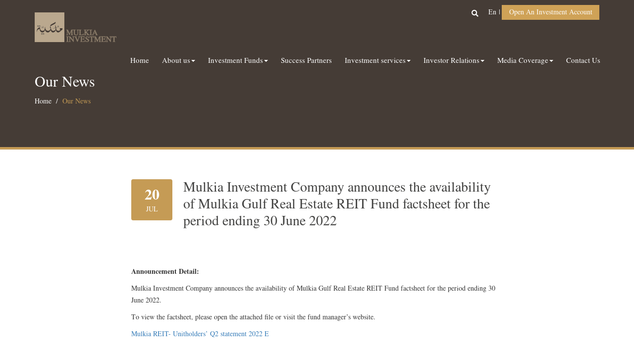

--- FILE ---
content_type: text/html; charset=UTF-8
request_url: https://www.mulkia.com.sa/mulkia-investment-company-announces-the-availability-of-mulkia-gulf-real-estate-reit-fund-factsheet-for-the-period-ending-30-june-2022/
body_size: 50590
content:
<!DOCTYPE html>
<html lang="en-US" prefix="og: http://ogp.me/ns#">
    <head>
        <meta charset="UTF-8" />
        <title>Mulkia Investment Company announces the availability of Mulkia Gulf Real Estate REIT Fund factsheet for the period ending 30 June 2022 - Mulkia Investment - مُلكيّة للإستثمار : Mulkia Investment &#8211;  مُلكيّة للإستثمار</title>
        <meta charset="utf-8" />
        <meta name="viewport" content="width=device-width, initial-scale=1.0, maximum-scale=1.0, user-scalable=no">

        <meta name='robots' content='index, follow, max-image-preview:large, max-snippet:-1, max-video-preview:-1' />
<link rel="alternate" hreflang="en" href="https://www.mulkia.com.sa/mulkia-investment-company-announces-the-availability-of-mulkia-gulf-real-estate-reit-fund-factsheet-for-the-period-ending-30-june-2022/" />

	<!-- This site is optimized with the Yoast SEO plugin v21.7 - https://yoast.com/wordpress/plugins/seo/ -->
	<title>Mulkia Investment Company announces the availability of Mulkia Gulf Real Estate REIT Fund factsheet for the period ending 30 June 2022 - Mulkia Investment - مُلكيّة للإستثمار</title>
	<link rel="canonical" href="https://www.mulkia.com.sa/mulkia-investment-company-announces-the-availability-of-mulkia-gulf-real-estate-reit-fund-factsheet-for-the-period-ending-30-june-2022/" />
	<meta property="og:locale" content="en_US" />
	<meta property="og:type" content="article" />
	<meta property="og:title" content="Mulkia Investment Company announces the availability of Mulkia Gulf Real Estate REIT Fund factsheet for the period ending 30 June 2022 - Mulkia Investment - مُلكيّة للإستثمار" />
	<meta property="og:description" content="Announcement Detail: Mulkia Investment Company announces the availability of Mulkia Gulf Real Estate REIT Fund factsheet for the period ending 30 June 2022. To view" />
	<meta property="og:url" content="https://www.mulkia.com.sa/mulkia-investment-company-announces-the-availability-of-mulkia-gulf-real-estate-reit-fund-factsheet-for-the-period-ending-30-june-2022/" />
	<meta property="og:site_name" content="Mulkia Investment - مُلكيّة للإستثمار" />
	<meta property="article:published_time" content="2022-07-20T12:35:10+00:00" />
	<meta property="article:modified_time" content="2022-07-20T12:57:14+00:00" />
	<meta name="author" content="first code" />
	<meta name="twitter:card" content="summary_large_image" />
	<meta name="twitter:label1" content="Written by" />
	<meta name="twitter:data1" content="first code" />
	<meta name="twitter:label2" content="Est. reading time" />
	<meta name="twitter:data2" content="1 minute" />
	<script type="application/ld+json" class="yoast-schema-graph">{"@context":"https://schema.org","@graph":[{"@type":"Article","@id":"https://www.mulkia.com.sa/mulkia-investment-company-announces-the-availability-of-mulkia-gulf-real-estate-reit-fund-factsheet-for-the-period-ending-30-june-2022/#article","isPartOf":{"@id":"https://www.mulkia.com.sa/mulkia-investment-company-announces-the-availability-of-mulkia-gulf-real-estate-reit-fund-factsheet-for-the-period-ending-30-june-2022/"},"author":{"name":"first code","@id":"https://www.mulkia.com.sa/#/schema/person/17be4f37ff38cc99a76f113688688636"},"headline":"Mulkia Investment Company announces the availability of Mulkia Gulf Real Estate REIT Fund factsheet for the period ending 30 June 2022","datePublished":"2022-07-20T12:35:10+00:00","dateModified":"2022-07-20T12:57:14+00:00","mainEntityOfPage":{"@id":"https://www.mulkia.com.sa/mulkia-investment-company-announces-the-availability-of-mulkia-gulf-real-estate-reit-fund-factsheet-for-the-period-ending-30-june-2022/"},"wordCount":62,"commentCount":0,"publisher":{"@id":"https://www.mulkia.com.sa/#organization"},"inLanguage":"en-US","potentialAction":[{"@type":"CommentAction","name":"Comment","target":["https://www.mulkia.com.sa/mulkia-investment-company-announces-the-availability-of-mulkia-gulf-real-estate-reit-fund-factsheet-for-the-period-ending-30-june-2022/#respond"]}]},{"@type":"WebPage","@id":"https://www.mulkia.com.sa/mulkia-investment-company-announces-the-availability-of-mulkia-gulf-real-estate-reit-fund-factsheet-for-the-period-ending-30-june-2022/","url":"https://www.mulkia.com.sa/mulkia-investment-company-announces-the-availability-of-mulkia-gulf-real-estate-reit-fund-factsheet-for-the-period-ending-30-june-2022/","name":"Mulkia Investment Company announces the availability of Mulkia Gulf Real Estate REIT Fund factsheet for the period ending 30 June 2022 - Mulkia Investment - مُلكيّة للإستثمار","isPartOf":{"@id":"https://www.mulkia.com.sa/#website"},"datePublished":"2022-07-20T12:35:10+00:00","dateModified":"2022-07-20T12:57:14+00:00","breadcrumb":{"@id":"https://www.mulkia.com.sa/mulkia-investment-company-announces-the-availability-of-mulkia-gulf-real-estate-reit-fund-factsheet-for-the-period-ending-30-june-2022/#breadcrumb"},"inLanguage":"en-US","potentialAction":[{"@type":"ReadAction","target":["https://www.mulkia.com.sa/mulkia-investment-company-announces-the-availability-of-mulkia-gulf-real-estate-reit-fund-factsheet-for-the-period-ending-30-june-2022/"]}]},{"@type":"BreadcrumbList","@id":"https://www.mulkia.com.sa/mulkia-investment-company-announces-the-availability-of-mulkia-gulf-real-estate-reit-fund-factsheet-for-the-period-ending-30-june-2022/#breadcrumb","itemListElement":[{"@type":"ListItem","position":1,"name":"Home","item":"https://www.mulkia.com.sa/"},{"@type":"ListItem","position":2,"name":"Mulkia Investment Company announces the availability of Mulkia Gulf Real Estate REIT Fund factsheet for the period ending 30 June 2022"}]},{"@type":"WebSite","@id":"https://www.mulkia.com.sa/#website","url":"https://www.mulkia.com.sa/","name":"Mulkia Investment - مُلكيّة للإستثمار","description":"","publisher":{"@id":"https://www.mulkia.com.sa/#organization"},"potentialAction":[{"@type":"SearchAction","target":{"@type":"EntryPoint","urlTemplate":"https://www.mulkia.com.sa/?s={search_term_string}"},"query-input":"required name=search_term_string"}],"inLanguage":"en-US"},{"@type":"Organization","@id":"https://www.mulkia.com.sa/#organization","name":"Mulkia","url":"https://www.mulkia.com.sa/","logo":{"@type":"ImageObject","inLanguage":"en-US","@id":"https://www.mulkia.com.sa/#/schema/logo/image/","url":"https://www.mulkia.com.sa/wp-content/uploads/2017/01/Mulkia.png","contentUrl":"https://www.mulkia.com.sa/wp-content/uploads/2017/01/Mulkia.png","width":156,"height":134,"caption":"Mulkia"},"image":{"@id":"https://www.mulkia.com.sa/#/schema/logo/image/"}},{"@type":"Person","@id":"https://www.mulkia.com.sa/#/schema/person/17be4f37ff38cc99a76f113688688636","name":"first code","image":{"@type":"ImageObject","inLanguage":"en-US","@id":"https://www.mulkia.com.sa/#/schema/person/image/","url":"https://secure.gravatar.com/avatar/a2ba6e4d379a37710b3c224cddee25a9?s=96&d=mm&r=g","contentUrl":"https://secure.gravatar.com/avatar/a2ba6e4d379a37710b3c224cddee25a9?s=96&d=mm&r=g","caption":"first code"},"url":"https://www.mulkia.com.sa/author/firstcode/"}]}</script>
	<!-- / Yoast SEO plugin. -->


<link rel="alternate" type="application/rss+xml" title="Mulkia Investment -  مُلكيّة للإستثمار &raquo; Feed" href="https://www.mulkia.com.sa/feed/" />
<link rel="alternate" type="application/rss+xml" title="Mulkia Investment -  مُلكيّة للإستثمار &raquo; Comments Feed" href="https://www.mulkia.com.sa/comments/feed/" />
<link rel="alternate" type="application/rss+xml" title="Mulkia Investment -  مُلكيّة للإستثمار &raquo; Mulkia Investment Company announces the availability of Mulkia Gulf Real Estate REIT Fund factsheet for the period ending 30 June 2022 Comments Feed" href="https://www.mulkia.com.sa/mulkia-investment-company-announces-the-availability-of-mulkia-gulf-real-estate-reit-fund-factsheet-for-the-period-ending-30-june-2022/feed/" />
<script type="text/javascript">
/* <![CDATA[ */
window._wpemojiSettings = {"baseUrl":"https:\/\/s.w.org\/images\/core\/emoji\/14.0.0\/72x72\/","ext":".png","svgUrl":"https:\/\/s.w.org\/images\/core\/emoji\/14.0.0\/svg\/","svgExt":".svg","source":{"concatemoji":"https:\/\/www.mulkia.com.sa\/wp-includes\/js\/wp-emoji-release.min.js"}};
/*! This file is auto-generated */
!function(i,n){var o,s,e;function c(e){try{var t={supportTests:e,timestamp:(new Date).valueOf()};sessionStorage.setItem(o,JSON.stringify(t))}catch(e){}}function p(e,t,n){e.clearRect(0,0,e.canvas.width,e.canvas.height),e.fillText(t,0,0);var t=new Uint32Array(e.getImageData(0,0,e.canvas.width,e.canvas.height).data),r=(e.clearRect(0,0,e.canvas.width,e.canvas.height),e.fillText(n,0,0),new Uint32Array(e.getImageData(0,0,e.canvas.width,e.canvas.height).data));return t.every(function(e,t){return e===r[t]})}function u(e,t,n){switch(t){case"flag":return n(e,"\ud83c\udff3\ufe0f\u200d\u26a7\ufe0f","\ud83c\udff3\ufe0f\u200b\u26a7\ufe0f")?!1:!n(e,"\ud83c\uddfa\ud83c\uddf3","\ud83c\uddfa\u200b\ud83c\uddf3")&&!n(e,"\ud83c\udff4\udb40\udc67\udb40\udc62\udb40\udc65\udb40\udc6e\udb40\udc67\udb40\udc7f","\ud83c\udff4\u200b\udb40\udc67\u200b\udb40\udc62\u200b\udb40\udc65\u200b\udb40\udc6e\u200b\udb40\udc67\u200b\udb40\udc7f");case"emoji":return!n(e,"\ud83e\udef1\ud83c\udffb\u200d\ud83e\udef2\ud83c\udfff","\ud83e\udef1\ud83c\udffb\u200b\ud83e\udef2\ud83c\udfff")}return!1}function f(e,t,n){var r="undefined"!=typeof WorkerGlobalScope&&self instanceof WorkerGlobalScope?new OffscreenCanvas(300,150):i.createElement("canvas"),a=r.getContext("2d",{willReadFrequently:!0}),o=(a.textBaseline="top",a.font="600 32px Arial",{});return e.forEach(function(e){o[e]=t(a,e,n)}),o}function t(e){var t=i.createElement("script");t.src=e,t.defer=!0,i.head.appendChild(t)}"undefined"!=typeof Promise&&(o="wpEmojiSettingsSupports",s=["flag","emoji"],n.supports={everything:!0,everythingExceptFlag:!0},e=new Promise(function(e){i.addEventListener("DOMContentLoaded",e,{once:!0})}),new Promise(function(t){var n=function(){try{var e=JSON.parse(sessionStorage.getItem(o));if("object"==typeof e&&"number"==typeof e.timestamp&&(new Date).valueOf()<e.timestamp+604800&&"object"==typeof e.supportTests)return e.supportTests}catch(e){}return null}();if(!n){if("undefined"!=typeof Worker&&"undefined"!=typeof OffscreenCanvas&&"undefined"!=typeof URL&&URL.createObjectURL&&"undefined"!=typeof Blob)try{var e="postMessage("+f.toString()+"("+[JSON.stringify(s),u.toString(),p.toString()].join(",")+"));",r=new Blob([e],{type:"text/javascript"}),a=new Worker(URL.createObjectURL(r),{name:"wpTestEmojiSupports"});return void(a.onmessage=function(e){c(n=e.data),a.terminate(),t(n)})}catch(e){}c(n=f(s,u,p))}t(n)}).then(function(e){for(var t in e)n.supports[t]=e[t],n.supports.everything=n.supports.everything&&n.supports[t],"flag"!==t&&(n.supports.everythingExceptFlag=n.supports.everythingExceptFlag&&n.supports[t]);n.supports.everythingExceptFlag=n.supports.everythingExceptFlag&&!n.supports.flag,n.DOMReady=!1,n.readyCallback=function(){n.DOMReady=!0}}).then(function(){return e}).then(function(){var e;n.supports.everything||(n.readyCallback(),(e=n.source||{}).concatemoji?t(e.concatemoji):e.wpemoji&&e.twemoji&&(t(e.twemoji),t(e.wpemoji)))}))}((window,document),window._wpemojiSettings);
/* ]]> */
</script>
<style id='wp-emoji-styles-inline-css' type='text/css'>

	img.wp-smiley, img.emoji {
		display: inline !important;
		border: none !important;
		box-shadow: none !important;
		height: 1em !important;
		width: 1em !important;
		margin: 0 0.07em !important;
		vertical-align: -0.1em !important;
		background: none !important;
		padding: 0 !important;
	}
</style>
<link rel='stylesheet' id='wp-block-library-css' href='https://www.mulkia.com.sa/wp-includes/css/dist/block-library/style.min.css' type='text/css' media='all' />
<link rel='stylesheet' id='hashabr-block-style-css' href='https://www.mulkia.com.sa/wp-content/plugins/hashbar-wp-notification-bar/blocks/src/assets/css/style-index.css' type='text/css' media='all' />
<style id='classic-theme-styles-inline-css' type='text/css'>
/*! This file is auto-generated */
.wp-block-button__link{color:#fff;background-color:#32373c;border-radius:9999px;box-shadow:none;text-decoration:none;padding:calc(.667em + 2px) calc(1.333em + 2px);font-size:1.125em}.wp-block-file__button{background:#32373c;color:#fff;text-decoration:none}
</style>
<style id='global-styles-inline-css' type='text/css'>
body{--wp--preset--color--black: #000000;--wp--preset--color--cyan-bluish-gray: #abb8c3;--wp--preset--color--white: #ffffff;--wp--preset--color--pale-pink: #f78da7;--wp--preset--color--vivid-red: #cf2e2e;--wp--preset--color--luminous-vivid-orange: #ff6900;--wp--preset--color--luminous-vivid-amber: #fcb900;--wp--preset--color--light-green-cyan: #7bdcb5;--wp--preset--color--vivid-green-cyan: #00d084;--wp--preset--color--pale-cyan-blue: #8ed1fc;--wp--preset--color--vivid-cyan-blue: #0693e3;--wp--preset--color--vivid-purple: #9b51e0;--wp--preset--gradient--vivid-cyan-blue-to-vivid-purple: linear-gradient(135deg,rgba(6,147,227,1) 0%,rgb(155,81,224) 100%);--wp--preset--gradient--light-green-cyan-to-vivid-green-cyan: linear-gradient(135deg,rgb(122,220,180) 0%,rgb(0,208,130) 100%);--wp--preset--gradient--luminous-vivid-amber-to-luminous-vivid-orange: linear-gradient(135deg,rgba(252,185,0,1) 0%,rgba(255,105,0,1) 100%);--wp--preset--gradient--luminous-vivid-orange-to-vivid-red: linear-gradient(135deg,rgba(255,105,0,1) 0%,rgb(207,46,46) 100%);--wp--preset--gradient--very-light-gray-to-cyan-bluish-gray: linear-gradient(135deg,rgb(238,238,238) 0%,rgb(169,184,195) 100%);--wp--preset--gradient--cool-to-warm-spectrum: linear-gradient(135deg,rgb(74,234,220) 0%,rgb(151,120,209) 20%,rgb(207,42,186) 40%,rgb(238,44,130) 60%,rgb(251,105,98) 80%,rgb(254,248,76) 100%);--wp--preset--gradient--blush-light-purple: linear-gradient(135deg,rgb(255,206,236) 0%,rgb(152,150,240) 100%);--wp--preset--gradient--blush-bordeaux: linear-gradient(135deg,rgb(254,205,165) 0%,rgb(254,45,45) 50%,rgb(107,0,62) 100%);--wp--preset--gradient--luminous-dusk: linear-gradient(135deg,rgb(255,203,112) 0%,rgb(199,81,192) 50%,rgb(65,88,208) 100%);--wp--preset--gradient--pale-ocean: linear-gradient(135deg,rgb(255,245,203) 0%,rgb(182,227,212) 50%,rgb(51,167,181) 100%);--wp--preset--gradient--electric-grass: linear-gradient(135deg,rgb(202,248,128) 0%,rgb(113,206,126) 100%);--wp--preset--gradient--midnight: linear-gradient(135deg,rgb(2,3,129) 0%,rgb(40,116,252) 100%);--wp--preset--font-size--small: 13px;--wp--preset--font-size--medium: 20px;--wp--preset--font-size--large: 36px;--wp--preset--font-size--x-large: 42px;--wp--preset--spacing--20: 0.44rem;--wp--preset--spacing--30: 0.67rem;--wp--preset--spacing--40: 1rem;--wp--preset--spacing--50: 1.5rem;--wp--preset--spacing--60: 2.25rem;--wp--preset--spacing--70: 3.38rem;--wp--preset--spacing--80: 5.06rem;--wp--preset--shadow--natural: 6px 6px 9px rgba(0, 0, 0, 0.2);--wp--preset--shadow--deep: 12px 12px 50px rgba(0, 0, 0, 0.4);--wp--preset--shadow--sharp: 6px 6px 0px rgba(0, 0, 0, 0.2);--wp--preset--shadow--outlined: 6px 6px 0px -3px rgba(255, 255, 255, 1), 6px 6px rgba(0, 0, 0, 1);--wp--preset--shadow--crisp: 6px 6px 0px rgba(0, 0, 0, 1);}:where(.is-layout-flex){gap: 0.5em;}:where(.is-layout-grid){gap: 0.5em;}body .is-layout-flow > .alignleft{float: left;margin-inline-start: 0;margin-inline-end: 2em;}body .is-layout-flow > .alignright{float: right;margin-inline-start: 2em;margin-inline-end: 0;}body .is-layout-flow > .aligncenter{margin-left: auto !important;margin-right: auto !important;}body .is-layout-constrained > .alignleft{float: left;margin-inline-start: 0;margin-inline-end: 2em;}body .is-layout-constrained > .alignright{float: right;margin-inline-start: 2em;margin-inline-end: 0;}body .is-layout-constrained > .aligncenter{margin-left: auto !important;margin-right: auto !important;}body .is-layout-constrained > :where(:not(.alignleft):not(.alignright):not(.alignfull)){max-width: var(--wp--style--global--content-size);margin-left: auto !important;margin-right: auto !important;}body .is-layout-constrained > .alignwide{max-width: var(--wp--style--global--wide-size);}body .is-layout-flex{display: flex;}body .is-layout-flex{flex-wrap: wrap;align-items: center;}body .is-layout-flex > *{margin: 0;}body .is-layout-grid{display: grid;}body .is-layout-grid > *{margin: 0;}:where(.wp-block-columns.is-layout-flex){gap: 2em;}:where(.wp-block-columns.is-layout-grid){gap: 2em;}:where(.wp-block-post-template.is-layout-flex){gap: 1.25em;}:where(.wp-block-post-template.is-layout-grid){gap: 1.25em;}.has-black-color{color: var(--wp--preset--color--black) !important;}.has-cyan-bluish-gray-color{color: var(--wp--preset--color--cyan-bluish-gray) !important;}.has-white-color{color: var(--wp--preset--color--white) !important;}.has-pale-pink-color{color: var(--wp--preset--color--pale-pink) !important;}.has-vivid-red-color{color: var(--wp--preset--color--vivid-red) !important;}.has-luminous-vivid-orange-color{color: var(--wp--preset--color--luminous-vivid-orange) !important;}.has-luminous-vivid-amber-color{color: var(--wp--preset--color--luminous-vivid-amber) !important;}.has-light-green-cyan-color{color: var(--wp--preset--color--light-green-cyan) !important;}.has-vivid-green-cyan-color{color: var(--wp--preset--color--vivid-green-cyan) !important;}.has-pale-cyan-blue-color{color: var(--wp--preset--color--pale-cyan-blue) !important;}.has-vivid-cyan-blue-color{color: var(--wp--preset--color--vivid-cyan-blue) !important;}.has-vivid-purple-color{color: var(--wp--preset--color--vivid-purple) !important;}.has-black-background-color{background-color: var(--wp--preset--color--black) !important;}.has-cyan-bluish-gray-background-color{background-color: var(--wp--preset--color--cyan-bluish-gray) !important;}.has-white-background-color{background-color: var(--wp--preset--color--white) !important;}.has-pale-pink-background-color{background-color: var(--wp--preset--color--pale-pink) !important;}.has-vivid-red-background-color{background-color: var(--wp--preset--color--vivid-red) !important;}.has-luminous-vivid-orange-background-color{background-color: var(--wp--preset--color--luminous-vivid-orange) !important;}.has-luminous-vivid-amber-background-color{background-color: var(--wp--preset--color--luminous-vivid-amber) !important;}.has-light-green-cyan-background-color{background-color: var(--wp--preset--color--light-green-cyan) !important;}.has-vivid-green-cyan-background-color{background-color: var(--wp--preset--color--vivid-green-cyan) !important;}.has-pale-cyan-blue-background-color{background-color: var(--wp--preset--color--pale-cyan-blue) !important;}.has-vivid-cyan-blue-background-color{background-color: var(--wp--preset--color--vivid-cyan-blue) !important;}.has-vivid-purple-background-color{background-color: var(--wp--preset--color--vivid-purple) !important;}.has-black-border-color{border-color: var(--wp--preset--color--black) !important;}.has-cyan-bluish-gray-border-color{border-color: var(--wp--preset--color--cyan-bluish-gray) !important;}.has-white-border-color{border-color: var(--wp--preset--color--white) !important;}.has-pale-pink-border-color{border-color: var(--wp--preset--color--pale-pink) !important;}.has-vivid-red-border-color{border-color: var(--wp--preset--color--vivid-red) !important;}.has-luminous-vivid-orange-border-color{border-color: var(--wp--preset--color--luminous-vivid-orange) !important;}.has-luminous-vivid-amber-border-color{border-color: var(--wp--preset--color--luminous-vivid-amber) !important;}.has-light-green-cyan-border-color{border-color: var(--wp--preset--color--light-green-cyan) !important;}.has-vivid-green-cyan-border-color{border-color: var(--wp--preset--color--vivid-green-cyan) !important;}.has-pale-cyan-blue-border-color{border-color: var(--wp--preset--color--pale-cyan-blue) !important;}.has-vivid-cyan-blue-border-color{border-color: var(--wp--preset--color--vivid-cyan-blue) !important;}.has-vivid-purple-border-color{border-color: var(--wp--preset--color--vivid-purple) !important;}.has-vivid-cyan-blue-to-vivid-purple-gradient-background{background: var(--wp--preset--gradient--vivid-cyan-blue-to-vivid-purple) !important;}.has-light-green-cyan-to-vivid-green-cyan-gradient-background{background: var(--wp--preset--gradient--light-green-cyan-to-vivid-green-cyan) !important;}.has-luminous-vivid-amber-to-luminous-vivid-orange-gradient-background{background: var(--wp--preset--gradient--luminous-vivid-amber-to-luminous-vivid-orange) !important;}.has-luminous-vivid-orange-to-vivid-red-gradient-background{background: var(--wp--preset--gradient--luminous-vivid-orange-to-vivid-red) !important;}.has-very-light-gray-to-cyan-bluish-gray-gradient-background{background: var(--wp--preset--gradient--very-light-gray-to-cyan-bluish-gray) !important;}.has-cool-to-warm-spectrum-gradient-background{background: var(--wp--preset--gradient--cool-to-warm-spectrum) !important;}.has-blush-light-purple-gradient-background{background: var(--wp--preset--gradient--blush-light-purple) !important;}.has-blush-bordeaux-gradient-background{background: var(--wp--preset--gradient--blush-bordeaux) !important;}.has-luminous-dusk-gradient-background{background: var(--wp--preset--gradient--luminous-dusk) !important;}.has-pale-ocean-gradient-background{background: var(--wp--preset--gradient--pale-ocean) !important;}.has-electric-grass-gradient-background{background: var(--wp--preset--gradient--electric-grass) !important;}.has-midnight-gradient-background{background: var(--wp--preset--gradient--midnight) !important;}.has-small-font-size{font-size: var(--wp--preset--font-size--small) !important;}.has-medium-font-size{font-size: var(--wp--preset--font-size--medium) !important;}.has-large-font-size{font-size: var(--wp--preset--font-size--large) !important;}.has-x-large-font-size{font-size: var(--wp--preset--font-size--x-large) !important;}
.wp-block-navigation a:where(:not(.wp-element-button)){color: inherit;}
:where(.wp-block-post-template.is-layout-flex){gap: 1.25em;}:where(.wp-block-post-template.is-layout-grid){gap: 1.25em;}
:where(.wp-block-columns.is-layout-flex){gap: 2em;}:where(.wp-block-columns.is-layout-grid){gap: 2em;}
.wp-block-pullquote{font-size: 1.5em;line-height: 1.6;}
</style>
<link rel='stylesheet' id='redux-extendify-styles-css' href='https://www.mulkia.com.sa/wp-content/plugins/redux-framework/redux-core/assets/css/extendify-utilities.css' type='text/css' media='all' />
<link rel='stylesheet' id='hashbar-frontend-css' href='https://www.mulkia.com.sa/wp-content/plugins/hashbar-wp-notification-bar/assets/css/frontend.css' type='text/css' media='all' />
<link rel='stylesheet' id='wp-terms-popup-css' href='https://www.mulkia.com.sa/wp-content/plugins/wp-terms-popup/public/css/wp-terms-popup-public.css' type='text/css' media='all' />
<link rel='stylesheet' id='font-awesome-css' href='https://www.mulkia.com.sa/wp-content/themes/mulkia/css/font-awesome/css/font-awesome.min.css' type='text/css' media='all' />
<link rel='stylesheet' id='swiper-css' href='https://www.mulkia.com.sa/wp-content/themes/mulkia/css/swiper.min.css' type='text/css' media='all' />
<link rel='stylesheet' id='prettyPhoto-css' href='https://www.mulkia.com.sa/wp-content/themes/mulkia/css/prettyPhoto.css' type='text/css' media='all' />
<link rel='stylesheet' id='magnific-css' href='https://www.mulkia.com.sa/wp-content/themes/mulkia/css/magnific-popup.min.css' type='text/css' media='all' />
<link rel='stylesheet' id='bootstrap-css' href='https://www.mulkia.com.sa/wp-content/themes/mulkia/css/bootstrap.min.css' type='text/css' media='all' />
<link rel='stylesheet' id='tablepress-default-css' href='https://www.mulkia.com.sa/wp-content/plugins/tablepress/css/build/default.css' type='text/css' media='all' />
<link rel='stylesheet' id='kc-general-css' href='https://www.mulkia.com.sa/wp-content/plugins/kingcomposer/assets/frontend/css/kingcomposer.min.css' type='text/css' media='all' />
<link rel='stylesheet' id='kc-animate-css' href='https://www.mulkia.com.sa/wp-content/plugins/kingcomposer/assets/css/animate.css' type='text/css' media='all' />
<link rel='stylesheet' id='kc-icon-1-css' href='https://www.mulkia.com.sa/wp-content/plugins/kingcomposer/assets/css/icons.css' type='text/css' media='all' />
<script type="text/javascript" src="https://www.mulkia.com.sa/wp-includes/js/jquery/jquery.min.js" id="jquery-core-js"></script>
<script type="text/javascript" src="https://www.mulkia.com.sa/wp-includes/js/jquery/jquery-migrate.min.js" id="jquery-migrate-js"></script>
<script type="text/javascript" id="hashbar-frontend-js-extra">
/* <![CDATA[ */
var hashbar_localize = {"dont_show_bar_after_close":"","notification_display_time":"400","bar_keep_closed":"","cookies_expire_time":"","cookies_expire_type":""};
/* ]]> */
</script>
<script type="text/javascript" src="https://www.mulkia.com.sa/wp-content/plugins/hashbar-wp-notification-bar/assets/js/frontend.js" id="hashbar-frontend-js"></script>
<script type="text/javascript" src="https://www.mulkia.com.sa/wp-content/plugins/hashbar-wp-notification-bar/assets/js/js.cookie.min.js" id="js-cookie-js"></script>
<script type="text/javascript" id="wp-terms-popup-ajax-js-extra">
/* <![CDATA[ */
var wptp_ajax_object = {"ajaxurl":"https:\/\/www.mulkia.com.sa\/wp-admin\/admin-ajax.php","ajax_nonce":"79a3025358"};
/* ]]> */
</script>
<script type="text/javascript" src="https://www.mulkia.com.sa/wp-content/plugins/wp-terms-popup/public/js/wp-terms-popup-ajaxhandler.js" id="wp-terms-popup-ajax-js"></script>
<script type="text/javascript" id="wp-statistics-tracker-js-extra">
/* <![CDATA[ */
var WP_Statistics_Tracker_Object = {"hitRequestUrl":"https:\/\/www.mulkia.com.sa\/wp-json\/wp-statistics\/v2\/hit?wp_statistics_hit_rest=yes&track_all=1&current_page_type=post&current_page_id=11358&search_query&page_uri=L211bGtpYS1pbnZlc3RtZW50LWNvbXBhbnktYW5ub3VuY2VzLXRoZS1hdmFpbGFiaWxpdHktb2YtbXVsa2lhLWd1bGYtcmVhbC1lc3RhdGUtcmVpdC1mdW5kLWZhY3RzaGVldC1mb3ItdGhlLXBlcmlvZC1lbmRpbmctMzAtanVuZS0yMDIyLw=","keepOnlineRequestUrl":"https:\/\/www.mulkia.com.sa\/wp-json\/wp-statistics\/v2\/online?wp_statistics_hit_rest=yes&track_all=1&current_page_type=post&current_page_id=11358&search_query&page_uri=L211bGtpYS1pbnZlc3RtZW50LWNvbXBhbnktYW5ub3VuY2VzLXRoZS1hdmFpbGFiaWxpdHktb2YtbXVsa2lhLWd1bGYtcmVhbC1lc3RhdGUtcmVpdC1mdW5kLWZhY3RzaGVldC1mb3ItdGhlLXBlcmlvZC1lbmRpbmctMzAtanVuZS0yMDIyLw=","option":{"dntEnabled":false,"cacheCompatibility":""}};
/* ]]> */
</script>
<script type="text/javascript" src="https://www.mulkia.com.sa/wp-content/plugins/wp-statistics/assets/js/tracker.js" id="wp-statistics-tracker-js"></script>
<link rel="https://api.w.org/" href="https://www.mulkia.com.sa/wp-json/" /><link rel="alternate" type="application/json" href="https://www.mulkia.com.sa/wp-json/wp/v2/posts/11358" /><link rel="EditURI" type="application/rsd+xml" title="RSD" href="https://www.mulkia.com.sa/xmlrpc.php?rsd" />
<meta name="generator" content="WordPress 6.4.7" />
<link rel='shortlink' href='https://www.mulkia.com.sa/?p=11358' />
<link rel="alternate" type="application/json+oembed" href="https://www.mulkia.com.sa/wp-json/oembed/1.0/embed?url=https%3A%2F%2Fwww.mulkia.com.sa%2Fmulkia-investment-company-announces-the-availability-of-mulkia-gulf-real-estate-reit-fund-factsheet-for-the-period-ending-30-june-2022%2F" />
<link rel="alternate" type="text/xml+oembed" href="https://www.mulkia.com.sa/wp-json/oembed/1.0/embed?url=https%3A%2F%2Fwww.mulkia.com.sa%2Fmulkia-investment-company-announces-the-availability-of-mulkia-gulf-real-estate-reit-fund-factsheet-for-the-period-ending-30-june-2022%2F&#038;format=xml" />
<meta name="generator" content="Redux 4.4.10" /><meta name="generator" content="WPML ver:4.4.10 stt:5,1;" />
<script type="text/javascript">var kc_script_data={ajax_url:"https://www.mulkia.com.sa/wp-admin/admin-ajax.php"}</script><!-- Analytics by WP Statistics v14.2 - https://wp-statistics.com/ -->
<!-- start Simple Custom CSS and JS -->
<style type="text/css">
/* Add your CSS code here.

For example:
.example {
    color: red;
}

For brushing up on your CSS knowledge, check out http://www.w3schools.com/css/css_syntax.asp

End of comment  
*/
.team-box>a {
    padding-top: 125% !important;
}

.nx-bar-content h1{
  color: #bd0606 !important;
}
.kc-elm.kc-css-845833.kc_shortcode.kc_single_image{
  text-align: right !important;
}
.kc-elm.kc-css-500239.kc_col-sm-6.kc_column_inner.kc_col-sm-6.borderbox, .kc-elm.kc-css-175787.kc_col-sm-6.kc_column_inner.kc_col-sm-6.borderbox{
      border: 1px solid #D69323;
      padding:10 !important;
}

</style>
<!-- end Simple Custom CSS and JS -->
<!-- start Simple Custom CSS and JS -->
<script type="text/javascript">
/* Default comment here */ 

jQuery(document).ready(function( $ ){
 jQuery('.kc-elm.kc-css-500239.kc_col-sm-6.kc_column_inner.kc_col-sm-6.borderbox p').css('display','none');
 jQuery('.kc-elm.kc-css-175787.kc_col-sm-6.kc_column_inner.kc_col-sm-6.borderbox p').css('display','none');
  
  jQuery('.kc-elm.kc-css-500239.kc_col-sm-6.kc_column_inner.kc_col-sm-6.borderbox p:eq(1)').css('display','block');
  jQuery('.kc-elm.kc-css-500239.kc_col-sm-6.kc_column_inner.kc_col-sm-6.borderbox p:eq(2)').css('display','block');
  jQuery('.kc-elm.kc-css-175787.kc_col-sm-6.kc_column_inner.kc_col-sm-6.borderbox p:eq(0)').css('display','block');
  jQuery('.kc-elm.kc-css-175787.kc_col-sm-6.kc_column_inner.kc_col-sm-6.borderbox p:eq(1)').css('display','block');
});
</script>
<!-- end Simple Custom CSS and JS -->
<link rel="icon" href="https://www.mulkia.com.sa/wp-content/uploads/2019/04/flogo.png" sizes="32x32" />
<link rel="icon" href="https://www.mulkia.com.sa/wp-content/uploads/2019/04/flogo.png" sizes="192x192" />
<link rel="apple-touch-icon" href="https://www.mulkia.com.sa/wp-content/uploads/2019/04/flogo.png" />
<meta name="msapplication-TileImage" content="https://www.mulkia.com.sa/wp-content/uploads/2019/04/flogo.png" />
		<style type="text/css" id="wp-custom-css">
			section#slider {
    z-index: 999999999999;
}
.team-box>a {
    padding-top: 125%;
}
.gform_wrapper .top_label .gfield_label{
	font-weight:normal !important;
}

.tablepress-id-87 .column-2{
	width: 9% !important;
}

h3.termstitle {
    background: #d69323 !important;
}
.kc_accordion_header>a{
	    font-size: 14px !important;
}
.termsagree{
	background: #efefef !important;
    border-color: #9c9c9c !important;
}
.termsdecline{
	background: #efefef !important;
    border-color: #9c9c9c !important;
}


.rtl .navbar-toggle{
	float: left !important;
}		</style>
		<script type="text/javascript"></script><style type="text/css" id="kc-css-general">.kc-off-notice{display: inline-block !important;}.kc-container{max-width:1170px;}</style><style type="text/css" id="kc-css-render"></style>        <link rel="stylesheet" id="main-css" href="https://www.mulkia.com.sa/wp-content/themes/mulkia/css/style.css" type="text/css" media="all"><link rel="stylesheet" id="animate-css" href="https://www.mulkia.com.sa/wp-content/themes/mulkia/css/animate.css" type="text/css" media="all"><script>
  AOS.init();
</script>
    </head>
    	
<body data-rsssl=1 class="post-template-default single single-post postid-11358 single-format-standard kc-css-system">
<header class="inner-header">
    <div class="top-header">
        <div class="container">
            <div class="row">
                <div class="col-sm-2 hidden-xs">
                    <h1 class="logo">
                                                <a title="Mulkia Investment -  مُلكيّة للإستثمار" href="https://www.mulkia.com.sa">
                                                            <img src="https://www.mulkia.com.sa/wp-content/uploads/2019/05/Mulkia-logo-1.png" alt="">
                                                    </a>
                    </h1>

                </div>
                <div class="col-sm-10">
                    <h1 class="logo pull-left hidden-lg hidden-md hidden-sm">
                                                <a title="Mulkia Investment -  مُلكيّة للإستثمار" href="https://www.mulkia.com.sa">
                                                            <img src="https://www.mulkia.com.sa/wp-content/uploads/2019/05/Mulkia-logo-1.png" alt="">
                                                    </a>
                    </h1>

                    <div class="langDiv">
                        <div class="langBtns">
                            <a href="https://www.mulkia.com.sa/mulkia-investment-company-announces-the-availability-of-mulkia-gulf-real-estate-reit-fund-factsheet-for-the-period-ending-30-june-2022/">en</a>                                    <a href="https://www.mulkia.com.sa/open-an-investment-account/" style="width: 197px;background: #cfa257;color: white;">Open an Investment Account</a>


                                                         
                        </div>
                       
                        </div>
                        <div class="search-header">
                            <form action="https://www.mulkia.com.sa/" method="get">
                                <div class="search-field">
                                    <input type="text" name="s" id="search" placeholder="Search..." value="" required />
                                    <button type="submit" class="btn-search"><i class="fa fa-search"></i> </button>
                                </div>
                            </form>
                        </div>
                       
                        
                        <button type="button" class="navbar-toggle" data-toggle="collapse" data-target=".navbar-responsive">
                            <i class="fa fa-bars"></i>
                        </button>
                    </div>
                  
                    <div class="menu-nav">
                        <div class="navbar-header clearfix">
                            <a title="Mulkia Investment -  مُلكيّة للإستثمار" class="navbar-brand" href="https://www.mulkia.com.sa">
                                Home                            </a>
                        </div>
                        <div class="collapse navbar-collapse navbar-responsive">
                            <ul id="menu-menu" class="nav navbar-nav"><li id="menu-item-11" class="menu-item menu-item-type-post_type menu-item-object-page menu-item-home" ><a href="https://www.mulkia.com.sa/"><span>Home</span></a></li>
<li id="menu-item-5393" class="dropdown menu-item menu-item-type-custom menu-item-object-custom menu-item-has-children" ><a href="#" data-toggle="dropdown" ><span>About us</span><b class="caret"></b></a>
<ul class="dropdown-menu">
	<li id="menu-item-5392" class="menu-item menu-item-type-post_type menu-item-object-page" ><a href="https://www.mulkia.com.sa/about-us/"><span>Who We Are</span></a></li>
	<li id="menu-item-5391" class="menu-item menu-item-type-post_type menu-item-object-page" ><a href="https://www.mulkia.com.sa/vision-mission-and-value/"><span>Vision, Mission and Value</span></a></li>
	<li id="menu-item-5394" class="menu-item menu-item-type-post_type menu-item-object-page" ><a href="https://www.mulkia.com.sa/board-of-directors/"><span>Board of Directors</span></a></li>
	<li id="menu-item-5390" class="menu-item menu-item-type-post_type menu-item-object-page" ><a href="https://www.mulkia.com.sa/committees/"><span>Committees</span></a></li>
	<li id="menu-item-5395" class="menu-item menu-item-type-post_type menu-item-object-page" ><a href="https://www.mulkia.com.sa/organizational-structure/"><span>Organizational Structure</span></a></li>
	<li id="menu-item-6556" class="menu-item menu-item-type-post_type menu-item-object-page" ><a href="https://www.mulkia.com.sa/team/"><span>Management Team</span></a></li>
	<li id="menu-item-5389" class="menu-item menu-item-type-post_type menu-item-object-page" ><a href="https://www.mulkia.com.sa/why-mulkia/"><span>Why Mulkia</span></a></li>
</ul>
</li>
<li id="menu-item-13" class="dropdown menu-item menu-item-type-custom menu-item-object-custom menu-item-has-children" ><a href="#" data-toggle="dropdown" ><span>Investment Funds</span><b class="caret"></b></a>
<ul class="dropdown-menu">
	<li id="menu-item-5436" class="menu-item menu-item-type-post_type menu-item-object-page" ><a href="https://www.mulkia.com.sa/real-estate-investments/"><span>Real Estate Investments</span></a></li>
	<li id="menu-item-5434" class="menu-item menu-item-type-post_type menu-item-object-page" ><a href="https://www.mulkia.com.sa/private-equities/"><span>Private Equities</span></a></li>
	<li id="menu-item-5433" class="menu-item menu-item-type-post_type menu-item-object-page" ><a href="https://www.mulkia.com.sa/equities-investments/"><span>Equities Investments</span></a></li>
	<li id="menu-item-5510" class="menu-item menu-item-type-post_type menu-item-object-page" ><a href="https://www.mulkia.com.sa/money-markets/"><span>Money Markets</span></a></li>
</ul>
</li>
<li id="menu-item-15629" class="menu-item menu-item-type-post_type menu-item-object-page" ><a href="https://www.mulkia.com.sa/success-partners-of-mulkia-investment/"><span>Success Partners</span></a></li>
<li id="menu-item-14" class="dropdown menu-item menu-item-type-custom menu-item-object-custom menu-item-has-children" ><a href="#" data-toggle="dropdown" ><span>Investment services</span><b class="caret"></b></a>
<ul class="dropdown-menu">
	<li id="menu-item-5511" class="menu-item menu-item-type-post_type menu-item-object-page" ><a href="https://www.mulkia.com.sa/custody-services/"><span>Custody Services</span></a></li>
	<li id="menu-item-5857" class="menu-item menu-item-type-post_type menu-item-object-page" ><a href="https://www.mulkia.com.sa/capital-raising/"><span>Capital Raising</span></a></li>
	<li id="menu-item-5509" class="menu-item menu-item-type-post_type menu-item-object-page" ><a href="https://www.mulkia.com.sa/ma-mergers-acquisitions/"><span>M&#038;A (Mergers &#038; Acquisitions)</span></a></li>
	<li id="menu-item-5512" class="menu-item menu-item-type-post_type menu-item-object-page" ><a href="https://www.mulkia.com.sa/arranging-advising/"><span>Arranging &#038; Advising</span></a></li>
	<li id="menu-item-14266" class="menu-item menu-item-type-post_type menu-item-object-page" ><a href="https://www.mulkia.com.sa/corporate_finance_advisory/"><span>Corporate Finance Advisory</span></a></li>
</ul>
</li>
<li id="menu-item-16" class="dropdown menu-item menu-item-type-custom menu-item-object-custom menu-item-has-children" ><a href="#" data-toggle="dropdown" ><span>Investor Relations</span><b class="caret"></b></a>
<ul class="dropdown-menu">
	<li id="menu-item-13013" class="menu-item menu-item-type-custom menu-item-object-custom" ><a href="https://www.mulkia.com.sa/wp-content/uploads/2023/09/Mulkia-Prospectus-FINAL.pdf"><span>Mulkia Prospectus</span></a></li>
	<li id="menu-item-5410" class="menu-item menu-item-type-post_type menu-item-object-page" ><a href="https://www.mulkia.com.sa/financial-reports/"><span>Financial Reports</span></a></li>
	<li id="menu-item-5408" class="menu-item menu-item-type-post_type menu-item-object-page" ><a href="https://www.mulkia.com.sa/annual-report/"><span>Annual Report</span></a></li>
	<li id="menu-item-5409" class="menu-item menu-item-type-post_type menu-item-object-page" ><a href="https://www.mulkia.com.sa/corporate-governance/"><span>Corporate Governance</span></a></li>
	<li id="menu-item-5411" class="menu-item menu-item-type-post_type menu-item-object-page" ><a href="https://www.mulkia.com.sa/pillar-3-annual-reports/"><span>Pillar 3 Annual Reports</span></a></li>
</ul>
</li>
<li id="menu-item-121" class="dropdown menu-item menu-item-type-post_type menu-item-object-page menu-item-has-children" ><a href="https://www.mulkia.com.sa/media-center/" data-toggle="dropdown" ><span>Media Coverage</span><b class="caret"></b></a>
<ul class="dropdown-menu">
	<li id="menu-item-5666" class="menu-item menu-item-type-post_type menu-item-object-page" ><a href="https://www.mulkia.com.sa/media-center/"><span>Media Center</span></a></li>
	<li id="menu-item-5664" class="menu-item menu-item-type-post_type menu-item-object-page" ><a href="https://www.mulkia.com.sa/news/"><span>News</span></a></li>
	<li id="menu-item-5665" class="menu-item menu-item-type-post_type menu-item-object-page" ><a href="https://www.mulkia.com.sa/faqs/"><span>FAQS</span></a></li>
</ul>
</li>
<li id="menu-item-116" class="menu-item menu-item-type-post_type menu-item-object-page" ><a href="https://www.mulkia.com.sa/contact-us/"><span>Contact Us</span></a></li>
</ul>                        </div>
                    </div>
                </div>
            </div>
        </div>
    </div>
</header>
<div class="title-section">
    <div class="container">
        <span></span>
        <h2>Our News</h2>
        <ul id="breadcrumb" class="breadcrumb">
            <li><a href="https://www.mulkia.com.sa">Home</a></li>
            <li class="active">Our News</li>
        </ul>
    </div>
</div>
<div class="wrapper">
    <div class="container">
        <div class="row">
            <div id="content" class="col-sm-8 col-sm-offset-2">
                    <article id="post-11358">
                                                <div class="post-title clearfix">
                            <time><span>20</span> Jul</time>
                            <h1>Mulkia Investment Company announces the availability of Mulkia Gulf Real Estate REIT Fund factsheet for the period ending 30 June 2022</h1>
                        </div>
                                                                        <br/><br/>

                        <div class="post_content clearfix">
                            <p><strong>Announcement Detail:</strong></p>
<p>Mulkia Investment Company announces the availability of Mulkia Gulf Real Estate REIT Fund factsheet for the period ending 30 June 2022.</p>
<p>To view the factsheet, please open the attached file or visit the fund manager’s website.</p>
<p><a href="https://www.mulkia.com.sa/wp-content/uploads/2022/07/Quartetly-Statement-Q2-2022-E.pdf">Mulkia REIT- Unitholders&#8217; Q2 statement 2022 E</a></p>
                        </div> <!-- end article section -->
                        
                        <div class="share-post">
                            <span>Share Article:</span>
                            <a href="javascript:" onclick="window.open('//www.facebook.com/sharer/sharer.php?u=https://www.mulkia.com.sa/mulkia-investment-company-announces-the-availability-of-mulkia-gulf-real-estate-reit-fund-factsheet-for-the-period-ending-30-june-2022/','Facebook','width=800,height=300');return false;" target="_blank" title="Share on Facebook" class="fc"> <i class="fa fa-facebook" aria-hidden="true"></i></a>
                            <a href="javascript:" onclick="window.open('//twitter.com/share?url=https://www.mulkia.com.sa/mulkia-investment-company-announces-the-availability-of-mulkia-gulf-real-estate-reit-fund-factsheet-for-the-period-ending-30-june-2022/&amp;text=#Mulkia Investment Company announces the availability of Mulkia Gulf Real Estate REIT Fund factsheet for the period ending 30 June 2022', '_blank', 'width=800,height=300')" target="_blank" title="Share on twitter" class="tw"><i class="fa fa-twitter" aria-hidden="true"></i></a>
                            <a href="javascript:" onclick="javascript:window.open('//www.linkedin.com/shareArticle?mini=true&amp;url=https://www.mulkia.com.sa/mulkia-investment-company-announces-the-availability-of-mulkia-gulf-real-estate-reit-fund-factsheet-for-the-period-ending-30-june-2022/','', 'menubar=no,toolbar=no,resizable=yes,scrollbars=yes,height=600,width=600');return false;" target="_blank" title="Share on LinkedIn" class="in"><i class="fa fa-linkedin" aria-hidden="true"></i></a>

                        </div>
                    </article>
                    

            </div>
            <div class="col-sm-3 col-sm-offset-1 hidden">
                                </div>
        </div>
    </div>
</div>
﻿<footer>
    <div class="container">
        <div class="row">
            <div class="col-md-3 col-sm-6">
                <div id="text_icl-2" class="widget widget_text_icl">		<div class="textwidget"><p><img class="alignnone wp-image-6583" src="https://www.mulkia.com.sa/wp-content/uploads/2019/05/ملكية-قص-361x350.png" alt="" width="61" height="59" /></p>
<p>Mulkia Investment Company<br />
Is a Saudi Listed Company with 78 Million SAR<br />
Capital Market Authority license No (13170-37)</p>
</div>
		</div><div id="block-5" class="widget widget_block widget_text">
<p></p>
</div><div id="block-3" class="widget widget_block widget_text">
<p></p>
</div>            </div>
            <div class="col-md-3 col-sm-6">
                <div id="text-3" class="widget widget_text"><h3 class="">Get in Touch</h3>			<div class="textwidget"><p><strong>E</strong>: info@mulkia.com.sa</p>
<p><strong>Customer Service</strong>: 8001199992 &#8211; 920003028</p>
<p><strong> L</strong>: 1st floor, The Elite Mall 8565 Prince Abdul Aziz Bin Musaid Bin Jalawi St., Al Sulaimaniayah Dist., Riyadh 12234 – 2874, KSA</p>
</div>
		</div>            </div>
            <div class="col-md-3 col-sm-6">
                <div id="nav_menu-2" class="widget widget_nav_menu"><h3 class="">Useful Links</h3><div class="menu-footer1-container"><ul id="menu-footer1" class="menu"><li id="menu-item-5571" class="menu-item menu-item-type-custom menu-item-object-custom menu-item-5571"><a target="_blank" rel="noopener" href="https://cma.org.sa/Pages/default.aspx">Capital Market Authority</a></li>
<li id="menu-item-5573" class="menu-item menu-item-type-custom menu-item-object-custom menu-item-5573"><a target="_blank" rel="noopener" href="https://www.tadawul.com.sa/wps/portal/tadawul/home/">Saudi Stock Exchange (Tadawul)</a></li>
<li id="menu-item-5574" class="menu-item menu-item-type-custom menu-item-object-custom menu-item-5574"><a target="_blank" rel="noopener" href="https://rega.gov.sa/">Real Estate General Authority</a></li>
<li id="menu-item-5575" class="menu-item menu-item-type-custom menu-item-object-custom menu-item-5575"><a target="_blank" rel="noopener" href="https://www.misa.gov.sa/en/">Ministry of Investment</a></li>
</ul></div></div>            </div>
            <div class="col-md-3 col-sm-6">
                <div id="nav_menu-3" class="widget widget_nav_menu"><h3 class="">Extra Links</h3><div class="menu-footer2-container"><ul id="menu-footer2" class="menu"><li id="menu-item-5726" class="menu-item menu-item-type-post_type menu-item-object-page menu-item-5726"><a href="https://www.mulkia.com.sa/terms-of-use/">Terms of Use</a></li>
<li id="menu-item-5592" class="menu-item menu-item-type-post_type menu-item-object-page menu-item-5592"><a href="https://www.mulkia.com.sa/legal-disclaimer/">Legal Disclaimer</a></li>
<li id="menu-item-5727" class="menu-item menu-item-type-post_type menu-item-object-page menu-item-5727"><a href="https://www.mulkia.com.sa/privacy-statement/">Privacy and Personal Data Protection</a></li>
<li id="menu-item-5700" class="menu-item menu-item-type-post_type menu-item-object-page menu-item-5700"><a href="https://www.mulkia.com.sa/complaints/">Complaints</a></li>
<li id="menu-item-5577" class="menu-item menu-item-type-post_type menu-item-object-page menu-item-5577"><a href="https://www.mulkia.com.sa/careers/">Careers</a></li>
<li id="menu-item-5578" class="menu-item menu-item-type-post_type menu-item-object-page menu-item-5578"><a href="https://www.mulkia.com.sa/contact-us/">Contact Us</a></li>
</ul></div></div>            </div>
        </div>
        <div class="copyright">
            <div class="row">
                <div class="col-sm-6">
                    <p>Copyright © 2019 All Rights Reserved for Mulkia Investment</p>
                </div>
                <div class="col-sm-6">
                        	<ul class="social">
<li><a class="yt" title="youtube" href="https://www.youtube.com/channel/UCD22rk34MSaQX1PR2AigIAw" target="_blank" ><i class="fa fa-youtube-play"></i></a></li><li><a class="in" title="linkedin" href="http://linkedin.com/company/mulkia-investment" target="_blank" ><i class="fa fa-linkedin"></i></a></li><li><a class="tw" title="twitter" href="https://twitter.com/Mulkia_SA" target="_blank" ><i class="fa fa-twitter"></i></a></li>	</ul>
                    </div>
            </div>
        </div>
    </div>
</footer>

    <script type="text/javascript" id="hashbar-analytics-js-extra">
/* <![CDATA[ */
var hashbar_analytical = {"ajaxurl":"https:\/\/www.mulkia.com.sa\/wp-admin\/admin-ajax.php","nonce_key":"22625a118c","enable_analytics":""};
/* ]]> */
</script>
<script type="text/javascript" src="https://www.mulkia.com.sa/wp-content/plugins/hashbar-wp-notification-bar/assets/js/analytics.js" id="hashbar-analytics-js"></script>
<script type="text/javascript" src="https://www.mulkia.com.sa/wp-content/themes/mulkia/includes/js/bootstrap.min.js" id="bootstrap-js"></script>
<script type="text/javascript" src="https://www.mulkia.com.sa/wp-content/themes/mulkia/includes/js/jquery.prettyPhoto.js" id="prettyPhoto-js"></script>
<script type="text/javascript" src="https://www.mulkia.com.sa/wp-content/themes/mulkia/includes/js/jquery.syotimer.js" id="syotimer-js"></script>
<script type="text/javascript" src="https://www.mulkia.com.sa/wp-content/themes/mulkia/includes/js/jquery.magnific-popup.min.js" id="magnific-js"></script>
<script type="text/javascript" src="https://www.mulkia.com.sa/wp-content/themes/mulkia/includes/js/swiper.min.js" id="swiper-js"></script>
<script type="text/javascript" src="https://www.mulkia.com.sa/wp-content/themes/mulkia/includes/js/main.js" id="main-js"></script>
<script type="text/javascript" src="https://www.mulkia.com.sa/wp-content/plugins/kingcomposer/assets/frontend/js/kingcomposer.min.js" id="kc-front-scripts-js"></script>
    

<!-- Global site tag (gtag.js) - Google Analytics -->
<script async src="https://www.googletagmanager.com/gtag/js?id=UA-90177043-12"></script>
<script>
  window.dataLayer = window.dataLayer || [];
  function gtag(){dataLayer.push(arguments);}
  gtag('js', new Date());

  gtag('config', 'UA-90177043-12');
</script>

    </body>
</html>

<!-- Page supported by LiteSpeed Cache 6.4 on 2026-01-20 22:48:05 -->

--- FILE ---
content_type: text/css
request_url: https://www.mulkia.com.sa/wp-content/themes/mulkia/css/style.css
body_size: 34919
content:
@font-face {
	font-family: 'stixgeneral';
	src: url('fonts/stixgeneral.eot');
	src: url('fonts/stixgeneral.woff2') format('woff2'),
	url('fonts/stixgeneral.woff') format('woff'),
	url('fonts/stixgeneral.ttf') format('truetype'),
	url('fonts/stixgeneral.svg#stixgeneral') format('svg'),
	url('fonts/stixgeneral.eot?#iefix') format('embedded-opentype');
	font-weight: normal;
	font-style: normal;
}

@font-face {
	font-family: 'stixgeneral';
	src: url('fonts/stixgeneralbol.eot');
	src: url('fonts/stixgeneralbol.woff2') format('woff2'),
	url('fonts/stixgeneralbol.woff') format('woff'),
	url('fonts/stixgeneralbol.ttf') format('truetype'),
	url('fonts/stixgeneralbol.svg#stixgeneralbol') format('svg'),
	url('fonts/stixgeneralbol.eot?#iefix') format('embedded-opentype');
	font-weight: 700;
	font-style: normal;
}

html{
	height: 100%;
}
body {
	font-size: 14px;
	color: #333;
	font-family: 'stixgeneral', sans-serif;
	font-weight: normal;
	margin: 0;
	padding: 0;
	height: 100%;
	line-height: 24px;
	background: #fff;
}
/*
body.home{
	background: url(../images/aaa.png) no-repeat;
	background-position: -200px 1000px;
	-webkit-background-size: 50% auto;
	background-size: 60% auto;
}*/
.real-estate {
    padding-bottom: 80px;
    background: #f8f7f7 url(../images/aaa.png) no-repeat;
	background-size: 60% auto;
    border-top: 1px solid #cfa257;
    border-bottom: 1px solid #cfa257;
    padding-top: 80px;
    background-position: 0px -14px;
}
h1, h2, h3, h4, h5 {
	font-family: 'stixgeneral', sans-serif;
	margin-top: 0;
	font-weight: 500;
}
img {
	margin: 0;
	padding: 0;
	height: auto;
	max-width: 100%;
	-webkit-transition: all .3s;
	-moz-transition: all .3s;
	-o-transition: all .3s;
	transition: all .3s;
}
a {
	text-decoration: none;
	-webkit-transition: all 0.2s;
	-moz-transition: all 0.2s;
	-o-transition: all 0.2s;
	transition: all 0.2s;
}
:before, :after, button, img {
	-webkit-transition: all 0.2s ease-out;
	-moz-transition: all 0.2s ease-out;
	-o-transition: all 0.2s ease-out;
	transition: all 0.2s ease-out;
}
a:hover {
	text-decoration: none;
}
img {
	margin: 0;
	padding: 0;
	max-width: 100%;
}

::-webkit-scrollbar {
	width: 7px;
}

::-webkit-scrollbar-thumb {
	background-color: #D69323;
}

::-webkit-scrollbar-track {
	background-color: #dedede;
}
.bg-image, .bg-parallax {
	background-position: center center;
	background-repeat: no-repeat;
	background-size: cover;
	-moz-background-size: cover;
	-webkit-background-size: cover;
}
.bg-parallax {
	background-attachment: fixed;
}
.p0{padding: 0}
/*--------------------------*/
.project-title{
	padding-bottom: 20px;
	margin: 0 0 20px !important;
	text-align: center;
}
.project-title h2 {
	background: url("../images/title2.png") center bottom no-repeat;
	color: #c59b55;
	padding-bottom: 20px;
	text-align: center;
}

.feature-block{
	/* box-shadow: 0 0 6px 0 rgba(0,0,0,.2); */
	border: 1px solid #d0a257;
}
.feature-block a{
	display: block;
	padding: 45px 20px;
	text-align: center;
	color: #232323;
}
.feature-block .featureIcon{
	display: block;
	width: 46px;
	height: 46px;
	text-align: center;
	border-radius: 50%;
	padding: 0px;
	background: #c49b54;
	line-height: 46px;
	margin: 0 auto 25px;
}
.feature-block .featureIcon img{
	max-height: 22px;
	filter: brightness(0) invert(1);
}
.feature-block h3{
	font-size: 22px;
	/* font-weight: 700; */
}
.feature-block:hover a{
	background: #c49b54;
	color: #fff;
}
.feature-block:hover .featureIcon{
	background: #fff;
}
.feature-block:hover .featureIcon img{
	filter: brightness(1) invert(0);
}

.logo{
	margin: 0;
}
.logo img{max-height: 100px;}
.inner-header{
	position: absolute;
	left: 0;
	top: 0;
	width: 100%;
	z-index: 99;
}
.home header{
	background: url(../images/banner.png) center bottom no-repeat;
}
.header{
	background: url(../images/bg.png) 90% 70% no-repeat;
	background-size: 670px;
	position: relative;
	min-height: calc(100vh - 100px);
}
@media (min-width: 1450px){
	.header{
		background-position: 70% 70%;
	}
}
.importantProject{
	color: #fff;
	background-image: url(../images/er.jpg);
	padding: 20px;
	display: inline-block;
	max-width: 300px;
}
.importantProject img{
	display: block;
	margin-bottom: 20px;
}
.index-price{padding-left: 22px;color: #b0c0b4}

.index-price span{
	display: inline-block;
	line-height: 24px;
	padding: 0 10px;
	background: #fff;
	margin-left: 10px;
	max-height: 125px;
}
.symbols >i{
	float: left;color: #c49b54;line-height: 24px;}
.importantProject h2{
	font-size: 18px;
}
.importantProject a{
	display: inline-block;
	border: 1px solid #618067;
	padding: 5px 30px;
	-webkit-border-radius: 30px;
	-moz-border-radius: 30px;
	border-radius: 30px;
	color: #618067;
}
.top-banner{
	padding: 30px 0;

}
.kc_text_block {
    padding-top: 20px;
}
/*------------------------*/
.VideoModal, .VideoModal:focus{
	position: absolute;
	right: 28%;
	/* margin-left: -40px; */
	width: 80px;
	height: 80px;
	top: 45%;
	padding: 10px;
	background: rgba(69,60,54,.9);
	color: #cfa257;
	text-align: center;
	display: block;
	-webkit-border-radius: 50%;
	-moz-border-radius: 50%;
	border-radius: 50%;
}
@media (min-width: 1450px){
	.VideoModal, .VideoModal:focus{
		right: 35%;
		top: 35%;
	}
}
.VideoModal>i{
	width: 60px;
	height: 60px;
	border: 2px solid #cfa257;
	text-align: center;
	line-height: 38px;
	padding: 10px;
	-webkit-border-radius: 50%;
	-moz-border-radius: 50%;
	border-radius: 50%;
	font-size: 20px;
	animation: pulse 2s infinite;
}
.VideoModal:hover>i{
	color: #fff;
	background: #cfa257;
}
#VideoPlay{
	padding-top: 30%;
	display: block;
	position: relative;
}
#VideoPlay:before{
	content: '';
	position: absolute;
	left: 0;
	top: 0;
	width: 100%;
	bottom: 0;
	background-color: rgba(0,0,0,.7);
}
#VideoPlay i{
	position: absolute;
	right: 40%;
	top: 50%;
	-webkit-transform: translateY(-50%);
	-moz-transform: translateY(-50%);
	-ms-transform: translateY(-50%);
	-o-transform: translateY(-50%);
	transform: translateY(-50%);
	color: #fff;
	font-size: 40px;
}

.embed-responsive-21by9{
	padding-top: 42.857143%;
}
.videoPopup {
	width: 75%;
	margin: 0 auto;
}
.videoPopup iframe {
	width: 100%;
	margin: 0 auto;
}

/*--------------------------*/
header{
	padding: 10px 0 0;
}
.top-header{
	margin-bottom: 10px;
}
header .langDiv{
	float: right;
	position: relative;
}
.langDiv .langBtns{
	float: left;
}
.langBtns a{
	display: inline-block;
	color: #fff;
	width: 30px;
	text-align: center;
	text-transform: capitalize;
	line-height: 20px;
	padding: 5px;
	position: relative;
}
.langBtns a:first-child:after{
	content: '|';
	position: absolute;
	right: -1px;
	top: 50%;
	-webkit-transform: translateY(-50%);
	-moz-transform: translateY(-50%);
	-ms-transform: translateY(-50%);
	-o-transform: translateY(-50%);
	transform: translateY(-50%);
}
.langBtns a:hover{
	color: #bc9553;
}

.home .langBtns a{
	color: #323232;
}
.searchBtn{
	background: none;
	border: none;
	color: #474746;
}
.search-header{
	float: right;
	position: relative;
}
.search-field > input{
	border: 1px solid transparent;
	-webkit-border-radius: 25px;
	-moz-border-radius: 25px;
	border-radius: 25px;
	padding: 10px 20px;
	width: 40px;
	color: transparent;
	-webkit-transition: all .3s;
	-moz-transition: all .3s;
	-o-transition: all .3s;
	transition: all .3s;
	height: 34px;
	outline: none;
	position: relative;
	z-index: 2;
	background: none;
}
.search-header .btn-search{
	position: absolute;
	right: 0;
	top: 0;
	border: none;
	-webkit-box-shadow: none;
	-moz-box-shadow: none;
	box-shadow: none;
	color: #323232;
	outline: none;
	-webkit-border-radius: 50%;
	-moz-border-radius: 50%;
	border-radius: 50%;
	width: 40px;
	height: 35px;
	background: none;
}
.inner-header .search-header .btn-search{
	color: #fff;
}
.search-field > input:focus{
	width: 180px;
	color: #323232;
	border: 1px solid #3a3a39;
	background: none;
}
.inner-header .search-field > input:focus{
	color: #fff;
	border: 1px solid #f1f1f1;

}
.search-field > input:focus + .btn-search{
	display: block;
	z-index: 9;
}
.slide-img .social{
	float: none;
	text-align: center;
	padding-top: 10px;
	display: none;
}
.site-title{
	margin-bottom: 25px;
	font-size: 52px;
	color: #3a3a39;
	font-weight: 600;
	line-height: 60px;
}
.site-title span{
	color: #c59b55;
	display: block;
}

.inner-header .searchBtn{
	color: #fff;
}
.navbar-brand{
	display: none;
	color: #fff;
}
.menu-nav{
	clear: both;
}
.navbar-nav{margin-bottom: 20px}
.navbar-nav>li>a{
	color: #fff;
	padding: 13px;
	font-size: 15px;
}
.navbar-nav>li a:hover,.nav .open>a, .nav .open>a:focus, .nav .open>a:hover{
	color: #c59b55;
	background: none;
}
.dropdown-menu{
	background: #453c36;
}
.home .navbar-nav>li>a{
	color: #3a3a39;
	background: none;
	font-size: 16px;
}
.home .navbar-nav>li>a:hover,.home .navbar-nav>li.active>a{
	color: #c59b55 !important;
	background: none;
}
.home .navbar-nav{
	margin-bottom: 25px;
}
.home .dropdown-menu{
	background: #fff;
}
.dropdown-menu>li>a{
	color: #fff;
}
.home .dropdown-menu>li>a{
	padding: 5px 10px;
	color: #232323;
}
.inner-header .logo{
	margin: 0;
	padding: 15px 0;
}
@media (min-width: 768px){
	.navbar-nav{
		float: right;
	}
	.navbar-collapse.collapse {
		padding: 0;
	}

}

.siteTitle{
	margin-bottom: 35px;
}
.siteTitle h2{
	font-size: 40px;
	font-weight: 700;
	color: #c59b55;
	margin-bottom: 20px;
}
.siteTitle h2 span{
	display: block;
	color: #3a3a39;
}
.siteTitle .contactBtn{
	display: inline-block;
	color: #c59b55;
	border: 1px solid #c59b55;
	padding: 10px 30px;
	text-transform: uppercase;
	font-size: 18px;
	-webkit-border-radius: 30px;
	-moz-border-radius: 30px;
	border-radius: 30px;
}

.title-section{
	padding: 150px 0 80px;
	color: #fff;
    background: #453c36;
    border-bottom: 5px solid #c59b55;
}
.title-section h1{
	font-size: 26px;
	margin: 0 0 15px;
	font-weight: 700;
}
@media (min-width: 1400px){
	.title-section{
		-webkit-background-size: cover;
		background-size: cover;
	}
}
.breadcrumb{
	background: none;
	color: #fff;
	margin: 0;
	padding: 0;
}
.breadcrumb>.active{
	color: #c59b55;
}
.breaking-news {
	height: 90px;
	padding: 20px 0;
	margin-bottom: 35px;
	clear: both;
	position: relative;
	background: #453c36;
	color: #fff;
}
.breadcrumb>li+li:before, .breadcrumb a{
	color: #fff;
}
.wrapper{
	padding: 60px 0;
}
.contact-box{
	margin-bottom: 30px;
}
.contact-box>h2{
	color: #3a3a39;
	font-size: 32px;
	font-weight: 600;
	margin-bottom: 30px;
}

.the_ticker {
	overflow: hidden;
	position: relative;
}

.breaking-news .bn-title {
	float: left;
}
.breaking-news .bn-title a{
	display: inline-block;
	background: #cfa257;
	line-height: 30px;
	height: 50px;
	padding: 10px;
	color: #ffffff;
	position: relative;
	z-index: 2;
	text-align: center;
	width: 120px;
	font-size: 16px;
	text-transform: uppercase;
}
.breaking-news .bn-title span {
	z-index: 2;
	position: relative;
}

.portfolio-item{
	border:1px solid #ebebeb;
	padding:20px;
	font-size:14px;
	color:#777;min-height:395px;
}
.portfolioThumb{
	background-color:#ebebeb;
	margin-bottom:15px;
}
.portfolioThumb>a{
	display:block;
	padding-top:65%;
}
.portfolio-item h3{
	font-size:18px;
	margin: 0;
	line-height: 26px;
}
.portfolio-item h3 a{
	color:#232323
}
.portfolio-item p{margin:0}
.news-ticker {
	height: 50px;
	line-height: 20px;
	margin: 0;
	list-style: none;
	padding:8px 2px 0 10px;
	margin-left: 140px;
	position: relative;
	z-index: 1;
	overflow: hidden;
	font-size: 13px;
}

.news-ticker ul {
	margin: 0;
	padding: 0;
	list-style: none;
}
.news-ticker li {
	float: left;
	margin-right: 20px;
}

.news-ticker.custom-animation ul {
	width: auto;
	margin: 0 10px;
}
.news-ticker.custom-animation ul li {
	float: none;
}
.news-ticker li a {
	color: #f9f9f9;
}
.news-ticker li a time{
	color: #cfa257;
	display: block;
	font-size: 12px;
}
.news-ticker li a:hover {
	color: #fff;
}
.news-ticker li i {
	color: #ffa507;
	float: right;
	margin-left: 8px;
}
ul.newsticker {
	-webkit-transition: all 0s linear;
	-moz-transition: all 0s linear;
	-o-transition: all 0s linear;
	transition: all 0s linear;
	position: relative;
	list-style-type: none;
	margin: 0;
	padding: 0;

}
ul.newsticker li {
	float: left; /* important: display inline gives incorrect results when you check for elem's width */
	margin: 0;
	padding-right: 30px;
	/*background: #fff;*/
}
ul.newsticker a {
	white-space: nowrap;
	padding: 0;
}

.news-ticker.animation-static ul li {
	float: left;
}
.features-wrap{
	padding: 30px 0 50px;
}
.title{
	text-align: center;
	margin-bottom: 45px;
}
.title span{
	display: block;
	text-transform: uppercase;
	color: #d3a558;
	font-size: 18px;
	margin-bottom: 10px;
}
.title h2{
	color: #3a3a39;
	font-weight: 700;
	margin-bottom: 0;
	font-size: 42px;
}
.feature-item{
	padding-bottom: 20px;
	margin-bottom: 20px;
	display: table;
	width: 100%;
	border-bottom: 1px solid #ebebeb;
}
.feature-item>span{
	display: table-cell;
	width: 80px;
}
.feature-item h3{
	display: table-cell;
	margin: 0;
	vertical-align: middle;
	color: #4a4a49;
	font-weight: 600;
}
.feature-item h3 span{
	display: block;
}
.heading{
	position: relative;
	text-align: left;
}
.heading a{
	position: absolute;
	right: 0;
	top: 10px;
	padding: 10px 50px;
	border: 1px solid #453c36;
	text-transform: uppercase;
	font-size: 16px;
	color: #453c36;
}
.heading a:hover{
	color: #fff;
	background: #453c36;
}
.real-estate{
	padding-bottom: 80px;
}
.property-box{
	margin-bottom: 30px;
}
.property-box>a{position: relative;display: block}
.property-box .property-img{
	display: block;
	padding-top: 100%;
}
.property-box>a:before{
	content: '';
	position: absolute;
	left: 0;
	top: 0;
	right: 0;
	bottom: 0;
	background: rgba(211,165,88,0.90);
	-webkit-transition: all .3s;
	-moz-transition: all .3s;
	-o-transition: all .3s;
	transition: all .3s;
	opacity: 0;
	z-index: 1;
}
.property-box h3{
	position: absolute;
	left: 0;
	top: 50%;
	padding: 10px;
	margin: 0;
	color: #fff;
	width: 100%;
	opacity: 0;
	-webkit-transition: all .3s;
	-moz-transition: all .3s;
	-o-transition: all .3s;
	transition: all .3s;
	z-index: 2;
	text-align: center;
}
.property-box:hover>a:before{
	opacity: 1;
}
.property-box:hover h3{
	opacity: 1;
	-webkit-transform: translateY(-50%);
	-moz-transform: translateY(-50%);
	-ms-transform: translateY(-50%);
	-o-transform: translateY(-50%);
	transform: translateY(-50%);
}
.media-section, .news-section{
	padding-bottom: 35px;
}
.news-box, .portfolio-box{
	margin-bottom: 30px;
	background: #fff;
}
.news-box .news-img>a,.portfolio-img>a{display: block;padding-top: 65%;position: relative;}
.portfolio-img>a:before{
	content: '';
	position: absolute;
	left: 0;
	top: 0;
	right: 0;
	bottom: 0;
	background: rgba(0,0,0,0.5);
	color: #fff;
}
.portfolio-img>a i{
	color: #fff;
	position: absolute;
	left: 50%;
	top: 50%;
	-webkit-transform: translate(-50%,-50%);
	-moz-transform: translate(-50%,-50%);
	-ms-transform: translate(-50%,-50%);
	-o-transform: translate(-50%,-50%);
	transform: translate(-50%,-50%);
	font-size: 45px;
}
.news-box .news-info{min-height: 225px;}
.news-box .news-info ,.portfolio-info{
	border: 1px solid #ebebeb;
	padding: 15px;
}
.news-box .news-info time, .portfolio-box time{
	display: block;
	margin-bottom: 5px;
	color: #d3a558;
}
.news-box .news-info h3, .portfolio-box h3{
	font-size: 16px;
	margin-bottom: 0;
	line-height: 22px;
}
.news-box .news-info h3 a, .portfolio-box h3 a {
    color: #3a3a39;
    line-height: 27px;
}
.news-box .news-info h3:hover a, .portfolio-box h3:hover a{
	color: #e3b558 !important;
}
.tweet-box{
	background: #3a3a39;color: #fff;
	text-align: center;
	padding: 20px;
	min-height: 297px;
}
.tweets-swiper{padding-bottom: 20px;min-height: 160px}
.swiper-container-horizontal>.swiper-pagination{
	bottom: 0;
}
.swiper-pagination-bullet{
	border: 1px solid #e3b558;
	background: none;
}
.swiper-pagination-bullet-active{
	background: #e3b558;
}
.tweet-head{
	border-bottom: 1px solid #505050;
	padding-bottom: 15px;margin-bottom: 15px;
}
.tweet-head span{
	font-size: 12px;color: #e3b558;
}
.tablepress thead th{
	border-bottom: 1px solid #cfa257 !important;
}
.tablepress tbody td, .tablepress tfoot th{
	border-color: transparent;
}
.tablepress thead th,.tablepress tfoot th, .tablepress thead th{
	background: none !important;
}
.dataTables_filter,.dataTables_length,.dataTables_info,.dataTables_paginate{
	display: none;
}
.dataTables_wrapper a{color: #323232}
.investment-section{
	padding-bottom: 40px;
}
.Investment-Products .tablepress .even td:first-child,.Investment-Products .tablepress .odd td:first-child{
	background: #cfa257;
	vertical-align: middle;
	border-color: #c89c52;
}
.Investment-Products .tablepress .row-hover tr:hover td:first-child{
	background: #453c36;
	color: #fff;
}
.Investment-Products .tablepress .even td:first-child a,
.Investment-Products .tablepress .odd td:first-child a{
	color: #fff;
}

.gform_wrapper li.hidden_label input{
	margin: 0 !important;
}
.gform_wrapper input:not([type=radio]):not([type=checkbox]):not([type=submit]):not([type=button]):not([type=image]):not([type=file]),
.gform_wrapper textarea.small{
	width: 100%;
	padding: 6px 12px;
	border: 1px solid #ebebeb;
	-webkit-border-radius: 3px;
	-moz-border-radius: 3px;
	border-radius: 3px;
	max-height: 120px;
	margin: 0 !important;
}
.gform_wrapper .gform_footer input.button, .gform_wrapper .gform_footer input[type=submit], .gform_wrapper .gform_page_footer input.button, .gform_wrapper .gform_page_footer input[type=submit],html[dir=rtl] .gform_wrapper .gform_footer input.button, html[dir=rtl] .gform_wrapper .gform_footer input[type=submit], html[dir=rtl] .gform_wrapper .gform_page_footer input.button, html[dir=rtl] .gform_wrapper .gform_page_footer input[type=submit]{
	outline: none;
	background: #BAA88E;
	color: #fff;
	border: 1px solid #BAA88E;
	width: 100%;
	-webkit-border-radius: 3px;
	-moz-border-radius: 3px;
	border-radius: 3px;
	min-height: 38px;

	text-align: center !important;
}
.gform_wrapper .gform_footer{
	padding: 0 !important;
}
#gform_wrapper_4 .gform_footer{
	display: none !important;
}
#input_4_7{background: #c59b55;color: #fff;
	border: 1px solid #c59b55;}
#field_4_8{color: #c59b55;font-weight: 700}
#gform_wrapper_4 label.gfield_label{
	font-weight: 400;
}
.gform_wrapper input:not([type=radio]):not([type=checkbox]):not([type=submit]):not([type=button]):not([type=image]):not([type=file]){
	padding: 6px 12px !important;
}

.sitemap-menu a{
	color: #323232;
}
footer {
    background: #f8f7f7;
    background-size: auto 100%;
    padding: 50px 0 15px;
    margin-top: 50px;
}
.copyright{
	padding-top: 15px;
	margin-top: 10px;
	border-top: 1px solid #ebebeb;
}
.social{
	margin: 0;
	padding: 10px 0;
	list-style: none;
}
footer .social{text-align: right}
.social li{
	display: inline-block;
}
.social li a{
	color: #bcbcbc;
	width: 26px;
	display: block;
	font-size: 16px;
}
.widget{
	margin-bottom: 30px;
	font-size: 13px;
	color: #4f4f4e;
}
.widget p{
	margin-bottom: 5px;
}
.widget h3{
	font-size: 16px;
	color: #2d2d2d;
	margin-bottom: 25px;
	font-weight: 600;
}
.widget ul{
	margin: 0;
	padding: 0;
	list-style: none;
}
.widget ul li{margin-bottom: 3px}
.widget ul li a{
	color: #4f4f4e;
	line-height: 24px;
	display: block;
}
/*-----------------------*/
.goals-item{
	padding: 35px;
	border: 1px solid #c59b55;
}
.goal-icon{
	margin-bottom: 25px;
}
.goals-item h3{
	font-weight: 600;
	margin-bottom: 25px;
	font-size: 28px;
}
.about-item h2{
	margin-bottom: 35px;
	font-weight: 600;
	line-height: 40px;
	font-size: 34px;
}
.about-item h2 span{
	display: block;
	color: #c59b55;
}

.feature-box{
	color: #a9a9a9;
	padding: 25px;
	margin-bottom: 30px;
	background: #fff;
	border: 1px solid #ebebeb;
	min-height: 360px;
}
.feature-box h3{
	margin-bottom: 20px;
	color: #4a4a49;
	font-weight: 600;
}
.feature-icon{
	margin: 0 auto 25px;
	width: 65px;
	height: 65px;
	-webkit-border-radius: 50%;
	-moz-border-radius: 50%;
	border-radius: 50%;
	padding: 15px;
	line-height: 35px;
	background: #cfa257;
	font-size: 18px;
	color: #fff;
}
.about-list{
	width: 100%;
	display: table;
	margin-bottom: 20px;
}
.title-list{
	display: table-cell;
	vertical-align: top;
	padding: 0;
	text-align: center;
	min-width: 270px;
}
.title-list>div{
	border-bottom: 1px solid #ebebeb;
	padding: 5px 50px 20px;
	text-align: center;
}
.title-list span, .title-list h3{
	display: table-cell;
	padding: 0 10px;
	vertical-align: middle;
}
.title-list h3{
	max-width: 90px;
	font-weight: 600;
}
.list-text{
	padding-left: 35px;
	display: table-cell;
}
.gform_wrapper textarea,.gform_wrapper select{
	border: 1px solid #ebebeb;
	-webkit-border-radius: 3px;
	-moz-border-radius: 3px;
	border-radius: 3px;
	padding: 5px 4px;
	min-height: 36px;
}
.contactForm .gform_wrapper .gform_footer input.button{
	min-width: 150px;
	text-align: center;
	background: #c59b55;
	border-color: #c59b55;
}

.contact-info>li{
	display: table;
	width: 100%;
	margin-bottom: 20px;
}
.contact-info>li p{margin-bottom: 5px;}
.contact-info>li>div{
	display: table-cell;
	vertical-align: top;
}
.contact-info>li .contact-icon{
	width: 80px;
}
.contact-info>li .contact-icon i{
	width: 60px;
	height: 60px;
	text-align: center;
	border: 1px solid #c59b55;
	-webkit-border-radius: 50%;
	-moz-border-radius: 50%;
	border-radius: 50%;
	line-height: 28px;
	color: #c59b55;
	font-size: 20px;
	padding: 15px;
}
body .gform_wrapper ul li.gfield:first-child,.contactForm .gform_wrapper{
	margin: 0;
}
.user-card{padding: 20px 0 50px;
	background: url("../images/bg-card.png") no-repeat;
	background-position: 30px 100%;
}
.card-info-head{
	padding-bottom: 15px;
	border-bottom: 1px solid #e1e1e1;
	margin-bottom: 25px;
}
.card-info-head h3{color: #3a3a39;font-size: 30px;font-weight: 600;margin-bottom: 20px;}
.card-info-head span{color: #c59b55;font-size: 20px;}
.card-desc{padding-left: 30px;}
.teamStyle,.team-box{
	margin-bottom: 30px;
}
.team-img>a,.team-box>a{
	display: block;
	padding-top: 120%;
	position: relative;
}
.team-box>a{
	padding-top: 90%;
}
.team-box>a:before {
	content: '';
	position: absolute;
	left: 0;
	top: 40%;
	width: 100%;
	bottom: 0;
	background: -webkit-linear-gradient(bottom,rgba(0,0,0,.6),transparent);
	background: linear-gradient(to top,rgba(0,0,0,.6),transparent);
}
.team-box .team-info {
	position: absolute;
	right: 0;
	bottom: 0;
	left: 0;
	padding: 10px 15px;
	color: #fff;
	z-index: 2;
}
.team-box .team-info h3 {
	margin-bottom: 10px;
	font-size: 18px;
	font-weight: 700;
	color: #fff;
}
.teamStyle .team-info{
	background: #fff;
	color: #c59b55;
	padding: 15px;
	-webkit-transition: all .3s;
	-moz-transition: all .3s;
	-o-transition: all .3s;
	transition: all .3s;
}
.teamStyle .team-info h3{
	color: #3a3a39;
	font-size: 18px;
	margin-bottom: 15px
}
.teamStyle .team-info h3 a{color: #3a3a39;}

.teamStyle:hover .team-info{
	background: #c59b55;
	color: #fff;
}
.teamStyle:hover .team-info,
.teamStyle:hover .team-info h3 a{
	color: #fff;
}

.list, .list ul{
	margin: 0;
	padding: 0;
	list-style: none;
}
.list li{
	display: block;
	margin-bottom: 5px;
	line-height: 26px;
	padding-left: 30px;
	position: relative;
	color: #707070;
}
.list li:before{
	content: "\f00c";
	display: inline-block;
	font: normal normal normal 14px/1 FontAwesome;
	font-size: inherit;
	text-rendering: auto;
	-webkit-font-smoothing: antialiased;
	-moz-osx-font-smoothing: grayscale;
	position: absolute;
	left: 0;
	top: 7px;
	font-size: 13px;
}
.textborder{
	padding-left: 20px;
	padding-right: 40px;
	min-height: 300px;
	border-width: 1px;
	border-style: solid;
	border-image:
			linear-gradient(
					to top,
					#ebebeb,
					rgba(0, 0, 0, 0)
			) 1 100%;
	border-bottom-color: #ebebeb;
}

.list-item{
	margin-bottom: 30px;
}
.list-item>div,
.list-item-title>div h3{
	display: table-cell;vertical-align: top;min-width: 240px;}
.list-item-title>div{
	display: table;
	width: 100%;
}
.list-item-text{padding-left: 30px;}
.list-item-title>div h3{
	font-weight: 700;
	color: #453c36;
	font-size: 26px;
	line-height: 34px;
}
.list-item-title>div span{
	display: block;
	width: 70px;
	margin-right: 20px;
}
.wrapper{
	padding: 60px 0;
}
.table-striped>tbody>tr:nth-of-type(odd){
    background: none;
}
.table-striped>tbody>tr:nth-of-type(even){
    background-color: #f8f7f7;
}
.table>thead>tr>th{
    border-bottom: 1px solid #cfa257;
}
.report-table{
    color: #8f8f8f;
}
.report-table a, .tablepress .column-3>a, .table-a td a{
    display: inline-block;
    padding: 7px 20px;
    -webkit-border-radius: 25px;
    -moz-border-radius: 25px;
    border-radius: 25px;
    color: #c59b55;
    border: 1px solid #c59b55;
}
.table>tbody>tr>td, .table>tbody>tr>th, .table>tfoot>tr>td, .table>tfoot>tr>th, .table>thead>tr>td, .table>thead>tr>th{vertical-align: middle}

.kc_vertical_tabs:not(.tabs_right)>.kc_wrapper>ul.ui-tabs-nav>li{
    border-right: 1px solid #ebebeb !important;
    border-color: #ebebeb;
}
.kc_vertical_tabs>.kc_wrapper>ul.ui-tabs-nav>li>a{
    color: #453c36;
}
.kc_vertical_tabs>.kc_wrapper>ul.ui-tabs-nav>li.ui-tabs-active>a, .kc_vertical_tabs>.kc_wrapper>ul.ui-tabs-nav>li.ui-tabs-active>a:hover, .kc_vertical_tabs>.kc_wrapper>ul.ui-tabs-nav>li>a:hover{
    background: #c59b55;
    color: #fff;
}
.kc_vertical_tabs>.kc_wrapper>ul.ui-tabs-nav>li.ui-tabs-active, .kc_vertical_tabs>.kc_wrapper>ul.ui-tabs-nav>li.ui-tabs-active:hover, .kc_vertical_tabs>.kc_wrapper>ul.ui-tabs-nav>li:hover{
    border-color: #c59b55;
}
.kc_vertical_tabs>.kc_wrapper>ul.ui-tabs-nav~div.kc_tab.ui-tabs-body-active{
    border: none;
    padding:10px;
    padding-left: 50px;
}

.feature-list{
	margin-bottom: 30px;
}
.feature-list .feature-head{
	display: table;
	width: 100%;
	margin-bottom: 15px;
}
.feature-head .featureIcon{
	display: table-cell;padding-right: 20px;
	vertical-align: middle;
	width: 50px;
}
.feature-head .featureIcon{
	font-size: 28px;
	color: #c59b55;
}
.feature-head h3{
	display: table-cell;
	vertical-align: middle;margin: 0;
	color: #453c36;
	font-weight: 700;
	font-size: 30px;
}

.videoWrapper {
	position: relative;
	padding-bottom: 56.25%; /* 16:9 */
	padding-top: 25px;
	height: 0;
}
.videoWrapper iframe {
	position: absolute;
	top: 0;
	left: 0;
	width: 100%;
	height: 100%;
}
.mb30{margin-bottom: 30px}
html {
	-webkit-text-size-adjust: none;
	-webkit-font-smoothing: subpixel-antialiased;
	-webkit-font-smoothing: antialiased
}
#loader {
	position: fixed;
	top: 0;
	right: 0;
	bottom: 0;
	left: 0;
	z-index: 999999999999;
	background: #c59b55
}
#loader img {
	position:absolute;
	top:0;
	left:0;
	right:0;
	bottom:0;
	margin:auto;
}
.desktopmenu{
	display:block
}	
.navbar-toggle {
    position: relative;
    float: right;
    padding: 9px 10px;
	margin-bottom: 0;
    margin-top: 8px;
    margin-right: 0;
    background-color: transparent;
    background-image: none;
    border: 1px solid transparent;
    border-radius: 4px;
    top: -14px;
    font-size: 25px;
}
.dataTables_scrollHeadInner,.dataTables_wrapper .tablepress{
	width: 100% !important;
}
.kc_accordion_section>.kc_accordion_header{
	border: none;
	border-bottom: 1px solid transparent;
}
.kc-section-active>.kc_accordion_header{
	border-bottom: 1px solid #ebebeb;
}
.kc_accordion_content{border: none !important;}
.kc_accordion_header>a{
	font-size: 16px;
	line-height: 24px;
	font-weight: 600;
	color: #2b2b2b;
}
.kc_accordion_header>span.ui-accordion-header-icon{
	color: #c59b55;
	float: left;
	font-family: FontAwesome;
}
.kc_accordion_header>span.ui-accordion-header-icon:before{
	content:"\f067";
}
.kc-section-active .kc_accordion_header.ui-state-active>span.ui-accordion-header-icon:before{
	content:"\f068";
}

.icon-box{
	color: #a9a9a9;
	background: #fff;
	-webkit-transition: all 0.2s;
	-moz-transition: all 0.2s;
	-o-transition: all 0.2s;
	transition: all 0.2s;
}
.icon-box h3{
	margin-bottom: 20px;
	color: #4a4a49;
	font-weight: 600;
}
.icon-icon{
	margin: 0 auto 25px;
}
.icon-icon i{
	width: 40px;
	height: 40px;
	line-height: 30px;
	font-size: 40px;
	color: #ad894f;
	display: inline-block;
}
.icon-box-top:hover{
	background: #ad894f;
	color: #fff;
	border-color: #ad894f;
}

.icon-box-top:hover .icon-icon i,
.icon-box-top:hover h3{
	color: #fff;
}
.boxes_nobg .icon-box:hover i{
	color: #ad894f;
}
.boxes_nobg .icon-box:hover h3{
	color: #4a4a49;
}
.boxes_nobg .icon-box:hover{
	color: #a9a9a9;
}
.icon-box a{color: #ad894f}
.icon-box-left{
	display: table;
	width: 100%;
}
.icon-box-left .icon-icon i{
	font-size: 28px;
}
.icon-box-left .icon-icon,.icon-box-left .icon-box-inner{
	display: table-cell;
	width: 60px;
	vertical-align: top;
}
.icon-box-left .icon-box-inner{
	width: auto;
	padding-left: 15px;
}
.img_box{
	margin-bottom: 30px;
}
.img_box h3{
	color: #323232;
	margin: 0;
	padding: 13px;
	border: 2px solid #ebebeb;
	font-size: 18px;
}
.widget .gform_wrapper{margin: 0}
.post-title{
	margin-bottom: 25px;
}
.post-title time{
	float: left;
	width: 83px;
	height: 83px;
	-webkit-border-radius: 4px;
	-moz-border-radius: 4px;
	border-radius: 4px;
	background: #c59b55;
	text-align: center;
	padding: 15px;
	text-transform: uppercase;
	color: #fff;
}
.post-title time span{
	display: block;
	font-size: 30px;
	font-weight: 700;
	line-height: 34px;
}
.post-title h1{
	margin-left: 105px;
	color: #444443;
	font-size: 28px;
	line-height: 34px;
	margin-bottom: 0;
}
.post-img{
	padding-top: 40%;
	margin-bottom: 25px;
}
.post_content{
	margin-bottom: 25px;
}
.share-post span{
	display: inline-block;
	margin-right: 15px;
	font-size: 15px;
	font-weight: 600;
}
.share-post a{
	width: 20px;
	text-align: center;
	font-size: 15px;
	color: #909090;
	display: inline-block;
}
.share-post a:hover{
	color: #c59b55;
}

@media (max-width:1000px) {
    #loader {
        z-index: 999999999999;
        display: -webkit-box;
        display: -ms-flexbox;
        display: flex;
        -webkit-box-align: center;
        -ms-flex-align: center;
        align-items: center;
        -webkit-box-pack: center;
        -ms-flex-pack: center;
        justify-content: center
    }
}

.project-box>a{
	display: block;
	padding-top: 60%;
	position: relative;
}
.project-box>a h3{
	position: absolute;
	color:#fff;
	font-size: 24px;
	padding: 15px 0;
	margin: 0;
	bottom:15px;
	left:20px;
	-webkit-transition: all 0.2s;
	-moz-transition: all 0.2s;
	-o-transition: all 0.2s;
	transition: all 0.2s;
}
.project-box:hover a h3{
	bottom: 30px;
}
.project-box>a h3:after{
	content: '';
	position: absolute;
	bottom: 0;
	left: 0;
	border: 1px solid #c59b55;
	width: 50px;
	-webkit-transition: all 0.2s;
	-moz-transition: all 0.2s;
	-o-transition: all 0.2s;
	transition: all 0.2s;
}
.project-box:hover>a h3:after{
	width: 150px;
}
.project-box>a:before {
	content: '';
	position: absolute;
	bottom: 0;
	right: 0;
	left: 0;
	width: 100%;
	height: 50%;
	background: #232323;
	background: -webkit-linear-gradient(bottom,#000,transparent);
	background: linear-gradient(to top,#000,transparent);
}
.newsBox h3{
	height: 108px;
	overflow: hidden;
}


@media (max-width: 767px) {
	.home .navbar-nav>li>a{
		color: #fff;
	}
	.navbar-toggle{
		clear: both;
	}
	.news-box .news-info{min-height: 1px}
	.heading a {
		position: relative;
		display: inline-block;
		text-align: center;
	}
	.media-items .col-sm-4 {
		width: 100%;
		float: none;
	}

	.VideoModal, .VideoModal:focus {
		right: 40%;
	}
	.navbar-nav .open .dropdown-menu {
		background: #c99e56;
	}
	.dropdown-menu li a {
		line-height: 35px !important;
		color: #fff !important;
	}
	.title-section {
		padding: 150px 0 40px;
		color: #fff;
		background: #453c36;
	}
	.home .navbar-toggle {
		color: #453c36;
	}
	.navbar-collapse {
		background: #453c36 ;
	}
	.navbar-toggle {
		color: #fff;
	}
	body.kc-css-system .kc-css-551341 {
		padding: 0 !important;
	}
	.home-menu-nav{
		z-index: 9999;
		position: relative;
	}
	.home-menu-nav .navbar-nav>li>a{
		color: #fff;
	}

	header .langDiv{
		margin: 5px 0;
	}
	.site-title span{display: inline-block}
	.header{
		-webkit-background-size:500px ;
		-moz-background-size: 500px ;
		-o-background-size:500px  ;
		background-size:500px;
		background-position: center 110px;
		min-height: 60vh;
	}
	footer .social,.copyright{
		text-align: center;
	}
	.site-title{
		margin-bottom: 20px;
		font-size: 30px;
		line-height: 36px;
	}
	.title-list,.list-text{display: block;padding: 0}
	.title-list{margin-bottom: 20px;}
	.title-list h3{width: auto}
	.feature-box{min-height: 1px}
	.user-card{padding: 50px 0 20px;
		background: url("../images/bg-card.png") no-repeat;
		background-position: 90% top;
	}
	.kc_vertical_tabs>.kc_wrapper>ul.ui-tabs-nav,
	.kc_vertical_tabs>.kc_wrapper>ul.ui-tabs-nav~div.kc_tab{
		width: 100%;
		float: none;
	}
	.kc_vertical_tabs:not(.tabs_right)>.kc_wrapper>ul.ui-tabs-nav>li{
		display: inline-block;
		margin: 2px;
		border-bottom:1px solid #ebebeb !important;
	}
	.kc_vertical_tabs>.kc_wrapper>ul.ui-tabs-nav>li>a{
		padding: 10px;
	}
	.kc_vertical_tabs>.kc_wrapper>ul.ui-tabs-nav~div.kc_tab.ui-tabs-body-active{
		padding: 10px 0
	}
	.logo img{max-height: 80px;}
	.list-item>div{
		display: block;
		padding: 0;
	}
	.list-item-title{margin-bottom: 20px;}
	.list-item-title>div h3{
		vertical-align: middle;
	}
	.importantProject{
		max-width: 100%;
	}
}
@media (max-width: 480px) {
	.header{
		-webkit-background-size:380px ;
		-moz-background-size: 380px ;
		-o-background-size:380px  ;
		background-size:380px;
	}
	.logo img{max-height: 70px;}
}

--- FILE ---
content_type: text/javascript
request_url: https://www.mulkia.com.sa/wp-content/themes/mulkia/includes/js/main.js
body_size: 6097
content:
(function ($) {
    $('#VideoPlay,.VideoModal').magnificPopup({
        type:'inline',
        midClick: true // Allow opening popup on middle mouse click. Always set it to true if you don't provide alternative source in href.
    });

    jQuery.fn.liScrollLeft = function(settings) {
        settings = jQuery.extend({
            travelocity: 0.07
        }, settings);
        return this.each(function(){
            var $strip = jQuery(this);
            $strip.addClass("newsticker")
            var stripWidth = 0;
            var $mask = $strip.wrap("<div class='mask'></div>");
            var $tickercontainer = $strip.parent().wrap("<div class='tickercontainer'></div>");
            var containerWidth = $strip.parent().parent().width();	//a.k.a. 'mask' width
            $strip.find("li").each(function(i){
                stripWidth += jQuery(this, i).width();
            });
            $strip.width(stripWidth);
            var totalTravel = stripWidth+containerWidth;
            var defTiming = totalTravel/settings.travelocity;	// thanks to Scott Waye
            function scrollnews(spazio, tempo){
                $strip.animate({left: '-='+ spazio}, tempo, "linear", function(){$strip.css("left", containerWidth); scrollnews(totalTravel, defTiming);});
            }
            scrollnews(totalTravel, defTiming);
            $strip.hover(function(){
                    jQuery(this).stop();
                },
                function(){
                    var offset = jQuery(this).offset();
                    var residualSpace = offset.left + stripWidth;
                    var residualTime = residualSpace/settings.travelocity;
                    scrollnews(residualSpace, residualTime);
                });
        });
    };

    //breaking news
    if ($('.news-ticker').length) {
        var timeout = $('.news-ticker').data('timeout');
        $('body .news-ticker > ul').liScrollLeft();
        /*
        $('.news-ticker ul').each(function() {
            var t = $(this),
                    w = 0;

            t.children('li').each(function() {
                w += $(this).width() + 20;
            });
            t.width(w)
        });
        */

        if ($('body').hasClass('ticker_has_live_time')) {
            $.startTime = function () {
                var today=new Date();
                var h=today.getHours();
                var m=today.getMinutes();
                var s=today.getSeconds();
                m = $.checkTime(m);
                s = $.checkTime(s);
                if ($('body').hasClass('time_in_twelve_format')) {
                    h = ((h+11) % 12) +1;
                }
                //document.getElementById('txt').innerHTML = h+":"+m+":"+s;
                $('span.current_time span').html(h+":"+m+":"+s);
                var t = setTimeout(function(){$.startTime()},500);
            }
            $.checkTime = function(i) {
                if (i<10) {i = "0" + i};  // add zero in front of numbers < 10
                return i;
            }
            $.startTime();
        }

    }


    $('#VideoPlay,.VideoModal').magnificPopup({
        type:'inline',
        midClick: true // Allow opening popup on middle mouse click. Always set it to true if you don't provide alternative source in href.
    });

    $('.searchBtn').click(function () {
        if($(this).hasClass('active')){
            $('.search-header').hide();
            $(this).removeClass('active');
        }else{
            $('.search-header').fadeIn();
            $(this).addClass('active');
        }
    });
    var swiper1 = new Swiper('.client-swiper', {
        slidesPerView: 3,
        spaceBetween: 30,
        lazy: true,
        loop: true,
        breakpoints: {
            768: {
                slidesPerView: 3,
            },
            640: {
                slidesPerView: 2,
            },
            480: {
                slidesPerView: 1,
            }
        }
    });

    var swiper_property = new Swiper('.property-swiper', {
        slidesPerView: 5,
        spaceBetween: 20,
        lazy: true,
        loop: true,
        breakpoints: {
            768: {
                slidesPerView: 5,
            },
            640: {
                slidesPerView: 3,
            },
            480: {
                slidesPerView: 2,
            }
        }
    });


    var project2_swiper = new Swiper('.project2-swiper', {
        slidesPerView: 1,
        lazy: true,
        loop: true,
        autoplay: {
            delay: 4000,
            disableOnInteraction: false,
        },

    });

    var swiper2 = new Swiper('.tweets-swiper', {
        lazy: true,
        loop: true,
        pagination: {
            el: '.swiper-pagination',
        },
        autoplay: {
            delay: 4000,
            disableOnInteraction: false,
        },

    });

    $(".gallery-icon a").attr('rel', 'prettyPhoto[pp_gal]');
    $(".gallery-icon a").prettyPhoto({
        default_width: 800,
        autoplay_slideshow: false,
    });
    $(".lightBox").prettyPhoto();
    $('.navbar-nav>li>a,.slide-btn').click(function() {
        if (location.pathname.replace(/^\//,'') == this.pathname.replace(/^\//,'') && location.hostname == this.hostname) {
            var target = $(this.hash);
            target = target.length ? target : $('[name=' + this.hash.slice(1) +']');
            if (target.length) {
                $('html,body').animate({
                    scrollTop: target.offset().top
                }, 1800);
                return false;
            }
        }

    });

    $(window).scroll(function() {
        if ($(window).scrollTop() >= 100) {
            setTimeout(function() {
                $('header').addClass('sticky-menu');
            }, 1);
        }
        if ($(window).scrollTop() < 100) {
            $('.menu-nav').removeClass('sticky-menu');
        }

    });

})(jQuery);